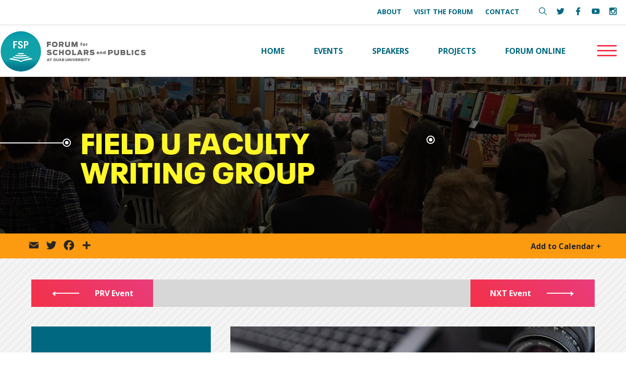

--- FILE ---
content_type: text/html; charset=UTF-8
request_url: https://fsp.duke.edu/events/field-u-faculty-writing-group-interest-meeting/
body_size: 18379
content:
<!DOCTYPE html>
<html lang="en-US">
<head>
	
	<!-- Global site tag (gtag.js) - Google Analytics -->
<script async src="https://www.googletagmanager.com/gtag/js?id=UA-165282072-1"></script>
<script>
  window.dataLayer = window.dataLayer || [];
  function gtag(){dataLayer.push(arguments);}
  gtag('js', new Date());

  gtag('config', 'UA-165282072-1');
</script>

<meta http-equiv="Content-Type" content="text/html; charset=UTF-8" />
<meta name='viewport' content='width=device-width, initial-scale=1.0, maximum-scale=5.0'/>
<meta property="og:site_name" content="Duke FSP"/>
<link rel="shortcut icon" href="#">
		
		<title>  FIELD U Faculty Writing Group | Duke Forum for Scholars and Publics</title>
  
<link href="https://fonts.googleapis.com/css?family=Open+Sans:400,700,800" rel="stylesheet">
<link type="text/css" rel="stylesheet" href="//fast.fonts.net/cssapi/6a5978af-6a18-4173-b78e-5fbb638860d8.css"/>
<link media="screen" rel="stylesheet" href="https://fsp.duke.edu/wp-content/themes/fsp/style.css" />
<link media="screen" rel="stylesheet" href="https://fsp.duke.edu/wp-content/themes/fsp/css/hamburgers.css" />
<meta name='robots' content='max-image-preview:large' />
<link rel='dns-prefetch' href='//static.addtoany.com' />
<link rel="alternate" title="oEmbed (JSON)" type="application/json+oembed" href="https://fsp.duke.edu/wp-json/oembed/1.0/embed?url=https%3A%2F%2Ffsp.duke.edu%2Fevents%2Ffield-u-faculty-writing-group-interest-meeting%2F" />
<link rel="alternate" title="oEmbed (XML)" type="text/xml+oembed" href="https://fsp.duke.edu/wp-json/oembed/1.0/embed?url=https%3A%2F%2Ffsp.duke.edu%2Fevents%2Ffield-u-faculty-writing-group-interest-meeting%2F&#038;format=xml" />
<style id='wp-img-auto-sizes-contain-inline-css' type='text/css'>
img:is([sizes=auto i],[sizes^="auto," i]){contain-intrinsic-size:3000px 1500px}
/*# sourceURL=wp-img-auto-sizes-contain-inline-css */
</style>
<link rel='stylesheet' id='mec-select2-style-css' href='https://fsp.duke.edu/wp-content/plugins/modern-events-calendar/assets/packages/select2/select2.min.css?ver=6.2.0' type='text/css' media='all' />
<link rel='stylesheet' id='mec-font-icons-css' href='https://fsp.duke.edu/wp-content/plugins/modern-events-calendar/assets/css/iconfonts.css?ver=6.9' type='text/css' media='all' />
<link rel='stylesheet' id='mec-frontend-style-css' href='https://fsp.duke.edu/wp-content/plugins/modern-events-calendar/assets/css/frontend.min.css?ver=6.2.0' type='text/css' media='all' />
<link rel='stylesheet' id='mec-tooltip-style-css' href='https://fsp.duke.edu/wp-content/plugins/modern-events-calendar/assets/packages/tooltip/tooltip.css?ver=6.9' type='text/css' media='all' />
<link rel='stylesheet' id='mec-tooltip-shadow-style-css' href='https://fsp.duke.edu/wp-content/plugins/modern-events-calendar/assets/packages/tooltip/tooltipster-sideTip-shadow.min.css?ver=6.9' type='text/css' media='all' />
<link rel='stylesheet' id='featherlight-css' href='https://fsp.duke.edu/wp-content/plugins/modern-events-calendar/assets/packages/featherlight/featherlight.css?ver=6.9' type='text/css' media='all' />
<link rel='stylesheet' id='mec-lity-style-css' href='https://fsp.duke.edu/wp-content/plugins/modern-events-calendar/assets/packages/lity/lity.min.css?ver=6.9' type='text/css' media='all' />
<link rel='stylesheet' id='mec-general-calendar-style-css' href='https://fsp.duke.edu/wp-content/plugins/modern-events-calendar/assets/css/mec-general-calendar.css?ver=6.9' type='text/css' media='all' />
<style id='wp-emoji-styles-inline-css' type='text/css'>

	img.wp-smiley, img.emoji {
		display: inline !important;
		border: none !important;
		box-shadow: none !important;
		height: 1em !important;
		width: 1em !important;
		margin: 0 0.07em !important;
		vertical-align: -0.1em !important;
		background: none !important;
		padding: 0 !important;
	}
/*# sourceURL=wp-emoji-styles-inline-css */
</style>
<style id='wp-block-library-inline-css' type='text/css'>
:root{--wp-block-synced-color:#7a00df;--wp-block-synced-color--rgb:122,0,223;--wp-bound-block-color:var(--wp-block-synced-color);--wp-editor-canvas-background:#ddd;--wp-admin-theme-color:#007cba;--wp-admin-theme-color--rgb:0,124,186;--wp-admin-theme-color-darker-10:#006ba1;--wp-admin-theme-color-darker-10--rgb:0,107,160.5;--wp-admin-theme-color-darker-20:#005a87;--wp-admin-theme-color-darker-20--rgb:0,90,135;--wp-admin-border-width-focus:2px}@media (min-resolution:192dpi){:root{--wp-admin-border-width-focus:1.5px}}.wp-element-button{cursor:pointer}:root .has-very-light-gray-background-color{background-color:#eee}:root .has-very-dark-gray-background-color{background-color:#313131}:root .has-very-light-gray-color{color:#eee}:root .has-very-dark-gray-color{color:#313131}:root .has-vivid-green-cyan-to-vivid-cyan-blue-gradient-background{background:linear-gradient(135deg,#00d084,#0693e3)}:root .has-purple-crush-gradient-background{background:linear-gradient(135deg,#34e2e4,#4721fb 50%,#ab1dfe)}:root .has-hazy-dawn-gradient-background{background:linear-gradient(135deg,#faaca8,#dad0ec)}:root .has-subdued-olive-gradient-background{background:linear-gradient(135deg,#fafae1,#67a671)}:root .has-atomic-cream-gradient-background{background:linear-gradient(135deg,#fdd79a,#004a59)}:root .has-nightshade-gradient-background{background:linear-gradient(135deg,#330968,#31cdcf)}:root .has-midnight-gradient-background{background:linear-gradient(135deg,#020381,#2874fc)}:root{--wp--preset--font-size--normal:16px;--wp--preset--font-size--huge:42px}.has-regular-font-size{font-size:1em}.has-larger-font-size{font-size:2.625em}.has-normal-font-size{font-size:var(--wp--preset--font-size--normal)}.has-huge-font-size{font-size:var(--wp--preset--font-size--huge)}.has-text-align-center{text-align:center}.has-text-align-left{text-align:left}.has-text-align-right{text-align:right}.has-fit-text{white-space:nowrap!important}#end-resizable-editor-section{display:none}.aligncenter{clear:both}.items-justified-left{justify-content:flex-start}.items-justified-center{justify-content:center}.items-justified-right{justify-content:flex-end}.items-justified-space-between{justify-content:space-between}.screen-reader-text{border:0;clip-path:inset(50%);height:1px;margin:-1px;overflow:hidden;padding:0;position:absolute;width:1px;word-wrap:normal!important}.screen-reader-text:focus{background-color:#ddd;clip-path:none;color:#444;display:block;font-size:1em;height:auto;left:5px;line-height:normal;padding:15px 23px 14px;text-decoration:none;top:5px;width:auto;z-index:100000}html :where(.has-border-color){border-style:solid}html :where([style*=border-top-color]){border-top-style:solid}html :where([style*=border-right-color]){border-right-style:solid}html :where([style*=border-bottom-color]){border-bottom-style:solid}html :where([style*=border-left-color]){border-left-style:solid}html :where([style*=border-width]){border-style:solid}html :where([style*=border-top-width]){border-top-style:solid}html :where([style*=border-right-width]){border-right-style:solid}html :where([style*=border-bottom-width]){border-bottom-style:solid}html :where([style*=border-left-width]){border-left-style:solid}html :where(img[class*=wp-image-]){height:auto;max-width:100%}:where(figure){margin:0 0 1em}html :where(.is-position-sticky){--wp-admin--admin-bar--position-offset:var(--wp-admin--admin-bar--height,0px)}@media screen and (max-width:600px){html :where(.is-position-sticky){--wp-admin--admin-bar--position-offset:0px}}

/*# sourceURL=wp-block-library-inline-css */
</style><style id='global-styles-inline-css' type='text/css'>
:root{--wp--preset--aspect-ratio--square: 1;--wp--preset--aspect-ratio--4-3: 4/3;--wp--preset--aspect-ratio--3-4: 3/4;--wp--preset--aspect-ratio--3-2: 3/2;--wp--preset--aspect-ratio--2-3: 2/3;--wp--preset--aspect-ratio--16-9: 16/9;--wp--preset--aspect-ratio--9-16: 9/16;--wp--preset--color--black: #000000;--wp--preset--color--cyan-bluish-gray: #abb8c3;--wp--preset--color--white: #ffffff;--wp--preset--color--pale-pink: #f78da7;--wp--preset--color--vivid-red: #cf2e2e;--wp--preset--color--luminous-vivid-orange: #ff6900;--wp--preset--color--luminous-vivid-amber: #fcb900;--wp--preset--color--light-green-cyan: #7bdcb5;--wp--preset--color--vivid-green-cyan: #00d084;--wp--preset--color--pale-cyan-blue: #8ed1fc;--wp--preset--color--vivid-cyan-blue: #0693e3;--wp--preset--color--vivid-purple: #9b51e0;--wp--preset--gradient--vivid-cyan-blue-to-vivid-purple: linear-gradient(135deg,rgb(6,147,227) 0%,rgb(155,81,224) 100%);--wp--preset--gradient--light-green-cyan-to-vivid-green-cyan: linear-gradient(135deg,rgb(122,220,180) 0%,rgb(0,208,130) 100%);--wp--preset--gradient--luminous-vivid-amber-to-luminous-vivid-orange: linear-gradient(135deg,rgb(252,185,0) 0%,rgb(255,105,0) 100%);--wp--preset--gradient--luminous-vivid-orange-to-vivid-red: linear-gradient(135deg,rgb(255,105,0) 0%,rgb(207,46,46) 100%);--wp--preset--gradient--very-light-gray-to-cyan-bluish-gray: linear-gradient(135deg,rgb(238,238,238) 0%,rgb(169,184,195) 100%);--wp--preset--gradient--cool-to-warm-spectrum: linear-gradient(135deg,rgb(74,234,220) 0%,rgb(151,120,209) 20%,rgb(207,42,186) 40%,rgb(238,44,130) 60%,rgb(251,105,98) 80%,rgb(254,248,76) 100%);--wp--preset--gradient--blush-light-purple: linear-gradient(135deg,rgb(255,206,236) 0%,rgb(152,150,240) 100%);--wp--preset--gradient--blush-bordeaux: linear-gradient(135deg,rgb(254,205,165) 0%,rgb(254,45,45) 50%,rgb(107,0,62) 100%);--wp--preset--gradient--luminous-dusk: linear-gradient(135deg,rgb(255,203,112) 0%,rgb(199,81,192) 50%,rgb(65,88,208) 100%);--wp--preset--gradient--pale-ocean: linear-gradient(135deg,rgb(255,245,203) 0%,rgb(182,227,212) 50%,rgb(51,167,181) 100%);--wp--preset--gradient--electric-grass: linear-gradient(135deg,rgb(202,248,128) 0%,rgb(113,206,126) 100%);--wp--preset--gradient--midnight: linear-gradient(135deg,rgb(2,3,129) 0%,rgb(40,116,252) 100%);--wp--preset--font-size--small: 13px;--wp--preset--font-size--medium: 20px;--wp--preset--font-size--large: 36px;--wp--preset--font-size--x-large: 42px;--wp--preset--spacing--20: 0.44rem;--wp--preset--spacing--30: 0.67rem;--wp--preset--spacing--40: 1rem;--wp--preset--spacing--50: 1.5rem;--wp--preset--spacing--60: 2.25rem;--wp--preset--spacing--70: 3.38rem;--wp--preset--spacing--80: 5.06rem;--wp--preset--shadow--natural: 6px 6px 9px rgba(0, 0, 0, 0.2);--wp--preset--shadow--deep: 12px 12px 50px rgba(0, 0, 0, 0.4);--wp--preset--shadow--sharp: 6px 6px 0px rgba(0, 0, 0, 0.2);--wp--preset--shadow--outlined: 6px 6px 0px -3px rgb(255, 255, 255), 6px 6px rgb(0, 0, 0);--wp--preset--shadow--crisp: 6px 6px 0px rgb(0, 0, 0);}:where(.is-layout-flex){gap: 0.5em;}:where(.is-layout-grid){gap: 0.5em;}body .is-layout-flex{display: flex;}.is-layout-flex{flex-wrap: wrap;align-items: center;}.is-layout-flex > :is(*, div){margin: 0;}body .is-layout-grid{display: grid;}.is-layout-grid > :is(*, div){margin: 0;}:where(.wp-block-columns.is-layout-flex){gap: 2em;}:where(.wp-block-columns.is-layout-grid){gap: 2em;}:where(.wp-block-post-template.is-layout-flex){gap: 1.25em;}:where(.wp-block-post-template.is-layout-grid){gap: 1.25em;}.has-black-color{color: var(--wp--preset--color--black) !important;}.has-cyan-bluish-gray-color{color: var(--wp--preset--color--cyan-bluish-gray) !important;}.has-white-color{color: var(--wp--preset--color--white) !important;}.has-pale-pink-color{color: var(--wp--preset--color--pale-pink) !important;}.has-vivid-red-color{color: var(--wp--preset--color--vivid-red) !important;}.has-luminous-vivid-orange-color{color: var(--wp--preset--color--luminous-vivid-orange) !important;}.has-luminous-vivid-amber-color{color: var(--wp--preset--color--luminous-vivid-amber) !important;}.has-light-green-cyan-color{color: var(--wp--preset--color--light-green-cyan) !important;}.has-vivid-green-cyan-color{color: var(--wp--preset--color--vivid-green-cyan) !important;}.has-pale-cyan-blue-color{color: var(--wp--preset--color--pale-cyan-blue) !important;}.has-vivid-cyan-blue-color{color: var(--wp--preset--color--vivid-cyan-blue) !important;}.has-vivid-purple-color{color: var(--wp--preset--color--vivid-purple) !important;}.has-black-background-color{background-color: var(--wp--preset--color--black) !important;}.has-cyan-bluish-gray-background-color{background-color: var(--wp--preset--color--cyan-bluish-gray) !important;}.has-white-background-color{background-color: var(--wp--preset--color--white) !important;}.has-pale-pink-background-color{background-color: var(--wp--preset--color--pale-pink) !important;}.has-vivid-red-background-color{background-color: var(--wp--preset--color--vivid-red) !important;}.has-luminous-vivid-orange-background-color{background-color: var(--wp--preset--color--luminous-vivid-orange) !important;}.has-luminous-vivid-amber-background-color{background-color: var(--wp--preset--color--luminous-vivid-amber) !important;}.has-light-green-cyan-background-color{background-color: var(--wp--preset--color--light-green-cyan) !important;}.has-vivid-green-cyan-background-color{background-color: var(--wp--preset--color--vivid-green-cyan) !important;}.has-pale-cyan-blue-background-color{background-color: var(--wp--preset--color--pale-cyan-blue) !important;}.has-vivid-cyan-blue-background-color{background-color: var(--wp--preset--color--vivid-cyan-blue) !important;}.has-vivid-purple-background-color{background-color: var(--wp--preset--color--vivid-purple) !important;}.has-black-border-color{border-color: var(--wp--preset--color--black) !important;}.has-cyan-bluish-gray-border-color{border-color: var(--wp--preset--color--cyan-bluish-gray) !important;}.has-white-border-color{border-color: var(--wp--preset--color--white) !important;}.has-pale-pink-border-color{border-color: var(--wp--preset--color--pale-pink) !important;}.has-vivid-red-border-color{border-color: var(--wp--preset--color--vivid-red) !important;}.has-luminous-vivid-orange-border-color{border-color: var(--wp--preset--color--luminous-vivid-orange) !important;}.has-luminous-vivid-amber-border-color{border-color: var(--wp--preset--color--luminous-vivid-amber) !important;}.has-light-green-cyan-border-color{border-color: var(--wp--preset--color--light-green-cyan) !important;}.has-vivid-green-cyan-border-color{border-color: var(--wp--preset--color--vivid-green-cyan) !important;}.has-pale-cyan-blue-border-color{border-color: var(--wp--preset--color--pale-cyan-blue) !important;}.has-vivid-cyan-blue-border-color{border-color: var(--wp--preset--color--vivid-cyan-blue) !important;}.has-vivid-purple-border-color{border-color: var(--wp--preset--color--vivid-purple) !important;}.has-vivid-cyan-blue-to-vivid-purple-gradient-background{background: var(--wp--preset--gradient--vivid-cyan-blue-to-vivid-purple) !important;}.has-light-green-cyan-to-vivid-green-cyan-gradient-background{background: var(--wp--preset--gradient--light-green-cyan-to-vivid-green-cyan) !important;}.has-luminous-vivid-amber-to-luminous-vivid-orange-gradient-background{background: var(--wp--preset--gradient--luminous-vivid-amber-to-luminous-vivid-orange) !important;}.has-luminous-vivid-orange-to-vivid-red-gradient-background{background: var(--wp--preset--gradient--luminous-vivid-orange-to-vivid-red) !important;}.has-very-light-gray-to-cyan-bluish-gray-gradient-background{background: var(--wp--preset--gradient--very-light-gray-to-cyan-bluish-gray) !important;}.has-cool-to-warm-spectrum-gradient-background{background: var(--wp--preset--gradient--cool-to-warm-spectrum) !important;}.has-blush-light-purple-gradient-background{background: var(--wp--preset--gradient--blush-light-purple) !important;}.has-blush-bordeaux-gradient-background{background: var(--wp--preset--gradient--blush-bordeaux) !important;}.has-luminous-dusk-gradient-background{background: var(--wp--preset--gradient--luminous-dusk) !important;}.has-pale-ocean-gradient-background{background: var(--wp--preset--gradient--pale-ocean) !important;}.has-electric-grass-gradient-background{background: var(--wp--preset--gradient--electric-grass) !important;}.has-midnight-gradient-background{background: var(--wp--preset--gradient--midnight) !important;}.has-small-font-size{font-size: var(--wp--preset--font-size--small) !important;}.has-medium-font-size{font-size: var(--wp--preset--font-size--medium) !important;}.has-large-font-size{font-size: var(--wp--preset--font-size--large) !important;}.has-x-large-font-size{font-size: var(--wp--preset--font-size--x-large) !important;}
/*# sourceURL=global-styles-inline-css */
</style>

<style id='classic-theme-styles-inline-css' type='text/css'>
/*! This file is auto-generated */
.wp-block-button__link{color:#fff;background-color:#32373c;border-radius:9999px;box-shadow:none;text-decoration:none;padding:calc(.667em + 2px) calc(1.333em + 2px);font-size:1.125em}.wp-block-file__button{background:#32373c;color:#fff;text-decoration:none}
/*# sourceURL=/wp-includes/css/classic-themes.min.css */
</style>
<link rel='stylesheet' id='responsive-lightbox-nivo_lightbox-css-css' href='https://fsp.duke.edu/wp-content/plugins/responsive-lightbox-lite/assets/nivo-lightbox/nivo-lightbox.css?ver=6.9' type='text/css' media='all' />
<link rel='stylesheet' id='responsive-lightbox-nivo_lightbox-css-d-css' href='https://fsp.duke.edu/wp-content/plugins/responsive-lightbox-lite/assets/nivo-lightbox/themes/default/default.css?ver=6.9' type='text/css' media='all' />
<link rel='stylesheet' id='wpdreams-asl-basic-css' href='https://fsp.duke.edu/wp-content/plugins/ajax-search-lite/css/style.basic.css?ver=4.13.4' type='text/css' media='all' />
<style id='wpdreams-asl-basic-inline-css' type='text/css'>

					div[id*='ajaxsearchlitesettings'].searchsettings .asl_option_inner label {
						font-size: 0px !important;
						color: rgba(0, 0, 0, 0);
					}
					div[id*='ajaxsearchlitesettings'].searchsettings .asl_option_inner label:after {
						font-size: 11px !important;
						position: absolute;
						top: 0;
						left: 0;
						z-index: 1;
					}
					.asl_w_container {
						width: 100%;
						margin: 0px 0px 0px 0px;
						min-width: 200px;
					}
					div[id*='ajaxsearchlite'].asl_m {
						width: 100%;
					}
					div[id*='ajaxsearchliteres'].wpdreams_asl_results div.resdrg span.highlighted {
						font-weight: bold;
						color: #d9312b;
						background-color: #eee;
					}
					div[id*='ajaxsearchliteres'].wpdreams_asl_results .results img.asl_image {
						width: 70px;
						height: 70px;
						object-fit: cover;
					}
					div[id*='ajaxsearchlite'].asl_r .results {
						max-height: none;
					}
					div[id*='ajaxsearchlite'].asl_r {
						position: absolute;
					}
				
						div.asl_r.asl_w.vertical .results .item::after {
							display: block;
							position: absolute;
							bottom: 0;
							content: '';
							height: 1px;
							width: 100%;
							background: #D8D8D8;
						}
						div.asl_r.asl_w.vertical .results .item.asl_last_item::after {
							display: none;
						}
					
/*# sourceURL=wpdreams-asl-basic-inline-css */
</style>
<link rel='stylesheet' id='wpdreams-asl-instance-css' href='https://fsp.duke.edu/wp-content/plugins/ajax-search-lite/css/style-simple-red.css?ver=4.13.4' type='text/css' media='all' />
<link rel='stylesheet' id='addtoany-css' href='https://fsp.duke.edu/wp-content/plugins/add-to-any/addtoany.min.css?ver=1.16' type='text/css' media='all' />
<link rel='stylesheet' id='animate-css' href='https://fsp.duke.edu/wp-content/plugins/bbpowerpack/assets/css/animate.min.css?ver=3.5.1' type='text/css' media='all' />
<script type="text/javascript" src="https://fsp.duke.edu/wp-includes/js/jquery/jquery.min.js?ver=3.7.1" id="jquery-core-js"></script>
<script type="text/javascript" src="https://fsp.duke.edu/wp-includes/js/jquery/jquery-migrate.min.js?ver=3.4.1" id="jquery-migrate-js"></script>
<script type="text/javascript" src="https://fsp.duke.edu/wp-content/plugins/modern-events-calendar/assets/js/mec-general-calendar.js?ver=6.2.0" id="mec-general-calendar-script-js"></script>
<script type="text/javascript" id="mec-frontend-script-js-extra">
/* <![CDATA[ */
var mecdata = {"day":"day","days":"days","hour":"hour","hours":"hours","minute":"minute","minutes":"minutes","second":"second","seconds":"seconds","elementor_edit_mode":"no","recapcha_key":"","ajax_url":"https://fsp.duke.edu/wp-admin/admin-ajax.php","fes_nonce":"aadc93efce","current_year":"2026","current_month":"01","datepicker_format":"yy-mm-dd&Y-m-d"};
//# sourceURL=mec-frontend-script-js-extra
/* ]]> */
</script>
<script type="text/javascript" src="https://fsp.duke.edu/wp-content/themes/fsp/webnus/modern-events-calendar/assets/js/frontend.js?ver=6.2.0" id="mec-frontend-script-js"></script>
<script type="text/javascript" src="https://fsp.duke.edu/wp-content/plugins/modern-events-calendar/assets/js/events.js?ver=6.2.0" id="mec-events-script-js"></script>
<script type="text/javascript" id="addtoany-core-js-before">
/* <![CDATA[ */
window.a2a_config=window.a2a_config||{};a2a_config.callbacks=[];a2a_config.overlays=[];a2a_config.templates={};
a2a_config.icon_color="transparent";

//# sourceURL=addtoany-core-js-before
/* ]]> */
</script>
<script type="text/javascript" defer src="https://static.addtoany.com/menu/page.js" id="addtoany-core-js"></script>
<script type="text/javascript" defer src="https://fsp.duke.edu/wp-content/plugins/add-to-any/addtoany.min.js?ver=1.1" id="addtoany-jquery-js"></script>
<script type="text/javascript" src="https://fsp.duke.edu/wp-content/plugins/wp-image-zoooom/assets/js/jquery.image_zoom.min.js?ver=1.60" id="image_zoooom-js" defer="defer" data-wp-strategy="defer" fetchpriority="low"></script>
<script type="text/javascript" id="image_zoooom-init-js-extra">
/* <![CDATA[ */
var IZ = {"options":[],"with_woocommerce":"0","exchange_thumbnails":"1","enable_mobile":"0","woo_categories":"0","woo_slider":"0","enable_surecart":"0"};
//# sourceURL=image_zoooom-init-js-extra
/* ]]> */
</script>
<script type="text/javascript" src="https://fsp.duke.edu/wp-content/plugins/wp-image-zoooom/assets/js/image_zoom-init.js?ver=1.60" id="image_zoooom-init-js" defer="defer" data-wp-strategy="defer" fetchpriority="low"></script>
<link rel="https://api.w.org/" href="https://fsp.duke.edu/wp-json/" /><link rel="alternate" title="JSON" type="application/json" href="https://fsp.duke.edu/wp-json/wp/v2/mec-events/1678" /><link rel="EditURI" type="application/rsd+xml" title="RSD" href="https://fsp.duke.edu/xmlrpc.php?rsd" />
<meta name="generator" content="WordPress 6.9" />
<link rel="canonical" href="https://fsp.duke.edu/events/field-u-faculty-writing-group-interest-meeting/" />
<link rel='shortlink' href='https://fsp.duke.edu/?p=1678' />
		<style>
		form[class*="fl-builder-pp-"] .fl-lightbox-header h1:before {
			content: "PowerPack ";
			position: relative;
			display: inline-block;
			margin-right: 5px;
		}
		</style>
						<link rel="preconnect" href="https://fonts.gstatic.com" crossorigin />
				<link rel="preload" as="style" href="//fonts.googleapis.com/css?family=Open+Sans&display=swap" />
								<link rel="stylesheet" href="//fonts.googleapis.com/css?family=Open+Sans&display=swap" media="all" />
				<style type="text/css">img.zoooom,.zoooom img{padding:0!important;}body.fl-builder-edit .zoooom::before { content: "\f179     Zoom applied to the image. Check on the frontend"; position: absolute; margin-top: 12px; text-align: right; background-color: white; line-height: 1.4em; left: 5%; padding: 0 10px 6px; font-family: dashicons; font-size: 0.9em; font-style: italic; z-index: 20; }</style><script type="text/javascript"></script><link rel="icon" href="https://fsp.duke.edu/wp-content/uploads/2019/04/cropped-fsp-icon-32x32.png" sizes="32x32" />
<link rel="icon" href="https://fsp.duke.edu/wp-content/uploads/2019/04/cropped-fsp-icon-192x192.png" sizes="192x192" />
<link rel="apple-touch-icon" href="https://fsp.duke.edu/wp-content/uploads/2019/04/cropped-fsp-icon-180x180.png" />
<meta name="msapplication-TileImage" content="https://fsp.duke.edu/wp-content/uploads/2019/04/cropped-fsp-icon-270x270.png" />
		<style type="text/css" id="wp-custom-css">
			#twitter-feed{
	display:none !important;
}
.home #upcoming-events .mec-skin-slider-events-container{
	background:transparent !important;
}		</style>
		<style type="text/css">.home #upcoming-events #upevents {
    max-width: 88vw;
    margin: 0 auto;
    width: 100%;
}
.home #upcoming-events .mec-skin-slider-events-container {
    padding: 40px 25px;
    text-align: center;
    border-top: 1px solid #efefef;
    background: #fff;
    color: #171c24;
    font-family: 'Neue Plak W01 Black';
    text-transform: uppercase;
    letter-spacing: 1px;
    font-size: 22px;
    line-height: 30px;
    font-weight: 700;
}</style></head>
    
        <section id="main-content" class="mec-container">
            
                

<body class="wp-singular mec-events-template-default single single-mec-events postid-1678 wp-theme-fsp single-speak event-single fl-builder-2-10-0-6 fl-no-js" id="generic">

    <header>

<div id="top-nav">
<div class="head-wrapper flex">
	<nav id="top-nav-items">

		
						<div class="textwidget"><ul>
<li><a href="https://fsp.duke.edu/about/">About</a></li>
<li><a href="https://fsp.duke.edu/visit-fsp/">Visit the Forum</a></li>
<li><a href="https://fsp.duke.edu/contact/">Contact</a></li>
</ul>
</div>					
	</nav>
	
	<div id="top-social">
		
		<a id="search" class="icon search" title="Search Site" href="#" target="_blank" aria-expanded="false" aria-haspopup="true">
		<svg version="1.1" xmlns="http://www.w3.org/2000/svg" xmlns:xlink="http://www.w3.org/1999/xlink" x="0px" y="0px"
	 viewBox="0 0 511.999 511.999" style="enable-background:new 0 0 511.999 511.999;" xml:space="preserve">
		<g>
		<path d="M508.874,478.708L360.142,329.976c28.21-34.827,45.191-79.103,45.191-127.309c0-111.75-90.917-202.667-202.667-202.667
			S0,90.917,0,202.667s90.917,202.667,202.667,202.667c48.206,0,92.482-16.982,127.309-45.191l148.732,148.732
			c4.167,4.165,10.919,4.165,15.086,0l15.081-15.082C513.04,489.627,513.04,482.873,508.874,478.708z M202.667,362.667
			c-88.229,0-160-71.771-160-160s71.771-160,160-160s160,71.771,160,160S290.896,362.667,202.667,362.667z"/>
	</g>

		</svg>
			<span class="sr">Search Menu</span>
		</a>
		
		
		
		
		
		<a class="twitter icon" title="Twitter Link" href="https://twitter.com/DukeFSP" target="_blank">
		<svg version="1.1" xmlns="http://www.w3.org/2000/svg" xmlns:xlink="http://www.w3.org/1999/xlink" x="0px" y="0px"
	 viewBox="0 0 612 612" style="enable-background:new 0 0 612 612;" xml:space="preserve">
	<g>
		<path d="M612,116.258c-22.525,9.981-46.694,16.75-72.088,19.772c25.929-15.527,45.777-40.155,55.184-69.411
			c-24.322,14.379-51.169,24.82-79.775,30.48c-22.907-24.437-55.49-39.658-91.63-39.658c-69.334,0-125.551,56.217-125.551,125.513
			c0,9.828,1.109,19.427,3.251,28.606C197.065,206.32,104.556,156.337,42.641,80.386c-10.823,18.51-16.98,40.078-16.98,63.101
			c0,43.559,22.181,81.993,55.835,104.479c-20.575-0.688-39.926-6.348-56.867-15.756v1.568c0,60.806,43.291,111.554,100.693,123.104
			c-10.517,2.83-21.607,4.398-33.08,4.398c-8.107,0-15.947-0.803-23.634-2.333c15.985,49.907,62.336,86.199,117.253,87.194
			c-42.947,33.654-97.099,53.655-155.916,53.655c-10.134,0-20.116-0.612-29.944-1.721c55.567,35.681,121.536,56.485,192.438,56.485
			c230.948,0,357.188-191.291,357.188-357.188l-0.421-16.253C573.872,163.526,595.211,141.422,612,116.258z"/>
	</g>

</svg>
			<span class="sr">FSP Twitter Link</span>
		</a>
			
			
			<a class="icon facebook" title="Facebook Link" href="https://www.facebook.com/scholarsandpublics" target="_blank">
		<svg version="1.1" xmlns="http://www.w3.org/2000/svg" xmlns:xlink="http://www.w3.org/1999/xlink" x="0px" y="0px"
	  viewBox="0 0 96.124 96.123" style="enable-background:new 0 0 96.124 96.123;"
	 xml:space="preserve">
<g>
	<path d="M72.089,0.02L59.624,0C45.62,0,36.57,9.285,36.57,23.656v10.907H24.037c-1.083,0-1.96,0.878-1.96,1.961v15.803
		c0,1.083,0.878,1.96,1.96,1.96h12.533v39.876c0,1.083,0.877,1.96,1.96,1.96h16.352c1.083,0,1.96-0.878,1.96-1.96V54.287h14.654
		c1.083,0,1.96-0.877,1.96-1.96l0.006-15.803c0-0.52-0.207-1.018-0.574-1.386c-0.367-0.368-0.867-0.575-1.387-0.575H56.842v-9.246
		c0-4.444,1.059-6.7,6.848-6.7l8.397-0.003c1.082,0,1.959-0.878,1.959-1.96V1.98C74.046,0.899,73.17,0.022,72.089,0.02z"/>
</g>
</svg>
				<span class="sr">FSP Facebook Link</span>
		</a>
			
			
			<a class="icon youtube" title="Youtube Link" href="https://www.youtube.com/user/scholarsandpublics" target="_blank">
		<svg version="1.1" xmlns="http://www.w3.org/2000/svg" xmlns:xlink="http://www.w3.org/1999/xlink" x="0px" y="0px"
	 viewBox="0 0 512 512" style="enable-background:new 0 0 512 512;" xml:space="preserve">
	<g>
		<path d="M490.24,113.92c-13.888-24.704-28.96-29.248-59.648-30.976C399.936,80.864,322.848,80,256.064,80
			c-66.912,0-144.032,0.864-174.656,2.912c-30.624,1.76-45.728,6.272-59.744,31.008C7.36,138.592,0,181.088,0,255.904
			C0,255.968,0,256,0,256c0,0.064,0,0.096,0,0.096v0.064c0,74.496,7.36,117.312,21.664,141.728
			c14.016,24.704,29.088,29.184,59.712,31.264C112.032,430.944,189.152,432,256.064,432c66.784,0,143.872-1.056,174.56-2.816
			c30.688-2.08,45.76-6.56,59.648-31.264C504.704,373.504,512,330.688,512,256.192c0,0,0-0.096,0-0.16c0,0,0-0.064,0-0.096
			C512,181.088,504.704,138.592,490.24,113.92z M192,352V160l160,96L192,352z"/>
	</g>

</svg>
				<span class="sr">FSP Youtube Link</span>
		</a>
		
		
		<a class="icon instagram" title="Instagram Link" href="https://www.instagram.com/dukefsp/" target="_blank">
		<svg version="1.1" xmlns="http://www.w3.org/2000/svg" xmlns:xlink="http://www.w3.org/1999/xlink" x="0px" y="0px"
	 viewBox="0 0 97.395 97.395" style="enable-background:new 0 0 97.395 97.395;"
	 xml:space="preserve">
<g>
	<path d="M12.501,0h72.393c6.875,0,12.5,5.09,12.5,12.5v72.395c0,7.41-5.625,12.5-12.5,12.5H12.501C5.624,97.395,0,92.305,0,84.895
		V12.5C0,5.09,5.624,0,12.501,0L12.501,0z M70.948,10.821c-2.412,0-4.383,1.972-4.383,4.385v10.495c0,2.412,1.971,4.385,4.383,4.385
		h11.008c2.412,0,4.385-1.973,4.385-4.385V15.206c0-2.413-1.973-4.385-4.385-4.385H70.948L70.948,10.821z M86.387,41.188h-8.572
		c0.811,2.648,1.25,5.453,1.25,8.355c0,16.2-13.556,29.332-30.275,29.332c-16.718,0-30.272-13.132-30.272-29.332
		c0-2.904,0.438-5.708,1.25-8.355h-8.945v41.141c0,2.129,1.742,3.872,3.872,3.872h67.822c2.13,0,3.872-1.742,3.872-3.872V41.188
		H86.387z M48.789,29.533c-10.802,0-19.56,8.485-19.56,18.953c0,10.468,8.758,18.953,19.56,18.953
		c10.803,0,19.562-8.485,19.562-18.953C68.351,38.018,59.593,29.533,48.789,29.533z"/>
</g>

</svg>
				<span class="sr">FSP Instagram Link</span>
		</a>
			
			
	
	</div>
</div>	
</div>
	
<div id="bottom-nav">
<div class="head-wrapper flex align-c">
	
	<div id="logo"><a title="Homepage Link" href="https://fsp.duke.edu/"><img id="logo-start" alt="Duke FSP Logo" src="https://fsp.duke.edu/wp-content/themes/fsp/svg/test.svg"/><img id="scroll-logo" alt="Duke FSP Logo" src="https://fsp.duke.edu/wp-content/themes/fsp/svg/logoscroll.svg"/></a></div>
	
	<nav id="main-nav" class="flex align-c">

		
						<div class="textwidget"><ul>
<li><a href="https://fsp.duke.edu/home/">Home</a></li>
<li><a href="https://fsp.duke.edu/events/">Events</a></li>
<li><a href="https://fsp.duke.edu/speakers">Speakers</a></li>
<li><a href="https://fsp.duke.edu/projects/">Projects</a></li>
<li><a href="https://fsp.duke.edu/forum/">Forum Online</a></li>
</ul>
</div>						
	</nav>
	
	<a id="search2" class="icon search mobile-search" title="Search Site" href="#" target="_blank" aria-expanded="false" aria-haspopup="true">
		<svg version="1.1" xmlns="http://www.w3.org/2000/svg" xmlns:xlink="http://www.w3.org/1999/xlink" x="0px" y="0px"
	 viewBox="0 0 511.999 511.999" style="enable-background:new 0 0 511.999 511.999;" xml:space="preserve">
		<g>
		<path d="M508.874,478.708L360.142,329.976c28.21-34.827,45.191-79.103,45.191-127.309c0-111.75-90.917-202.667-202.667-202.667
			S0,90.917,0,202.667s90.917,202.667,202.667,202.667c48.206,0,92.482-16.982,127.309-45.191l148.732,148.732
			c4.167,4.165,10.919,4.165,15.086,0l15.081-15.082C513.04,489.627,513.04,482.873,508.874,478.708z M202.667,362.667
			c-88.229,0-160-71.771-160-160s71.771-160,160-160s160,71.771,160,160S290.896,362.667,202.667,362.667z"/>
	</g>

		</svg>
		<span class="sr">Search Menu</span>
		</a>
	<button id="overlay-btn" class="hamburger hamburger--slider overlay-menu" type="button" aria-haspopup="true" aria-expanded="false" tabindex="0">
  			<span class="hamburger-box">
    		<span class="hamburger-inner"></span>
  			</span>
	
			
		<span class="sr">Overlay Menu</span>
		</button>
	
</div>
</div>

	
	<div id="overlay-menu" class="flex">
		
		<div class="container flex">
		<div id="overlay-wrap" class="flex">
		<div class="nav-column nav-column1">
		<div class="deco-container flex align-c">
		<div class="h-line"><span></span></div>
		<div class="circle-box flex align-c">
		<span></span>
		</div>
		</div>
		</div>
		
		<div class="nav-column nav-column2">
		<h2>Menu <span class='outer-circle align-c just-c'><span></span></span></h2>
			
		<div id="social-box">
			<h5>check us out<br>on social media</h5>
			<div id="box-icons" class="flex">
			
					
		
		
		<a class="twitter icon" title="Twitter Link" href="https://twitter.com/DukeFSP" target="_blank">
		<svg version="1.1" xmlns="http://www.w3.org/2000/svg" xmlns:xlink="http://www.w3.org/1999/xlink" x="0px" y="0px"
	 viewBox="0 0 612 612" style="enable-background:new 0 0 612 612;" xml:space="preserve">

	<g>
		<path d="M612,116.258c-22.525,9.981-46.694,16.75-72.088,19.772c25.929-15.527,45.777-40.155,55.184-69.411
			c-24.322,14.379-51.169,24.82-79.775,30.48c-22.907-24.437-55.49-39.658-91.63-39.658c-69.334,0-125.551,56.217-125.551,125.513
			c0,9.828,1.109,19.427,3.251,28.606C197.065,206.32,104.556,156.337,42.641,80.386c-10.823,18.51-16.98,40.078-16.98,63.101
			c0,43.559,22.181,81.993,55.835,104.479c-20.575-0.688-39.926-6.348-56.867-15.756v1.568c0,60.806,43.291,111.554,100.693,123.104
			c-10.517,2.83-21.607,4.398-33.08,4.398c-8.107,0-15.947-0.803-23.634-2.333c15.985,49.907,62.336,86.199,117.253,87.194
			c-42.947,33.654-97.099,53.655-155.916,53.655c-10.134,0-20.116-0.612-29.944-1.721c55.567,35.681,121.536,56.485,192.438,56.485
			c230.948,0,357.188-191.291,357.188-357.188l-0.421-16.253C573.872,163.526,595.211,141.422,612,116.258z"/>
	</g>

</svg>
			<span class="sr">FSP Twitter Link</span>
		</a>
			
			
			<a class="icon facebook" title="Facebook Link" href="https://www.facebook.com/scholarsandpublics" target="_blank">
		<svg version="1.1" xmlns="http://www.w3.org/2000/svg" xmlns:xlink="http://www.w3.org/1999/xlink" x="0px" y="0px"
	  viewBox="0 0 96.124 96.123" style="enable-background:new 0 0 96.124 96.123;"
	 xml:space="preserve">
<g>
	<path d="M72.089,0.02L59.624,0C45.62,0,36.57,9.285,36.57,23.656v10.907H24.037c-1.083,0-1.96,0.878-1.96,1.961v15.803
		c0,1.083,0.878,1.96,1.96,1.96h12.533v39.876c0,1.083,0.877,1.96,1.96,1.96h16.352c1.083,0,1.96-0.878,1.96-1.96V54.287h14.654
		c1.083,0,1.96-0.877,1.96-1.96l0.006-15.803c0-0.52-0.207-1.018-0.574-1.386c-0.367-0.368-0.867-0.575-1.387-0.575H56.842v-9.246
		c0-4.444,1.059-6.7,6.848-6.7l8.397-0.003c1.082,0,1.959-0.878,1.959-1.96V1.98C74.046,0.899,73.17,0.022,72.089,0.02z"/>
</g>
</svg>
				<span class="sr">FSP Facebook Link</span>
		</a>
			
			
			<a class="icon youtube" title="Youtube Link" href="https://www.youtube.com/user/scholarsandpublics" target="_blank">
		<svg version="1.1" xmlns="http://www.w3.org/2000/svg" xmlns:xlink="http://www.w3.org/1999/xlink" x="0px" y="0px"
	 viewBox="0 0 512 512" style="enable-background:new 0 0 512 512;" xml:space="preserve">
	<g>
		<path d="M490.24,113.92c-13.888-24.704-28.96-29.248-59.648-30.976C399.936,80.864,322.848,80,256.064,80
			c-66.912,0-144.032,0.864-174.656,2.912c-30.624,1.76-45.728,6.272-59.744,31.008C7.36,138.592,0,181.088,0,255.904
			C0,255.968,0,256,0,256c0,0.064,0,0.096,0,0.096v0.064c0,74.496,7.36,117.312,21.664,141.728
			c14.016,24.704,29.088,29.184,59.712,31.264C112.032,430.944,189.152,432,256.064,432c66.784,0,143.872-1.056,174.56-2.816
			c30.688-2.08,45.76-6.56,59.648-31.264C504.704,373.504,512,330.688,512,256.192c0,0,0-0.096,0-0.16c0,0,0-0.064,0-0.096
			C512,181.088,504.704,138.592,490.24,113.92z M192,352V160l160,96L192,352z"/>
	</g>

</svg>
				<span class="sr">FSP Youtube Link</span>
		</a>
				
				
				
				<a class="icon instagram" title="Instagram Link" href="https://www.instagram.com/dukefsp/" target="_blank">
		<svg version="1.1" xmlns="http://www.w3.org/2000/svg" xmlns:xlink="http://www.w3.org/1999/xlink" x="0px" y="0px"
	 viewBox="0 0 97.395 97.395" style="enable-background:new 0 0 97.395 97.395;"
	 xml:space="preserve">
<g>
	<path d="M12.501,0h72.393c6.875,0,12.5,5.09,12.5,12.5v72.395c0,7.41-5.625,12.5-12.5,12.5H12.501C5.624,97.395,0,92.305,0,84.895
		V12.5C0,5.09,5.624,0,12.501,0L12.501,0z M70.948,10.821c-2.412,0-4.383,1.972-4.383,4.385v10.495c0,2.412,1.971,4.385,4.383,4.385
		h11.008c2.412,0,4.385-1.973,4.385-4.385V15.206c0-2.413-1.973-4.385-4.385-4.385H70.948L70.948,10.821z M86.387,41.188h-8.572
		c0.811,2.648,1.25,5.453,1.25,8.355c0,16.2-13.556,29.332-30.275,29.332c-16.718,0-30.272-13.132-30.272-29.332
		c0-2.904,0.438-5.708,1.25-8.355h-8.945v41.141c0,2.129,1.742,3.872,3.872,3.872h67.822c2.13,0,3.872-1.742,3.872-3.872V41.188
		H86.387z M48.789,29.533c-10.802,0-19.56,8.485-19.56,18.953c0,10.468,8.758,18.953,19.56,18.953
		c10.803,0,19.562-8.485,19.562-18.953C68.351,38.018,59.593,29.533,48.789,29.533z"/>
</g>

</svg>
				<span class="sr">FSP Instagram Link</span>
		</a>
			
			
			</div>
		</div>
		</div>
		</div>
		
		<nav id="overlay-nav">
		
			<div class="menu-overlay-menu-container"><ul id="menu-overlay-menu" class="menu"><li id="menu-item-107" class="menu-item menu-item-type-post_type menu-item-object-page menu-item-home menu-item-107"><a href="https://fsp.duke.edu/">Home</a></li>
<li id="menu-item-106" class="menu-item menu-item-type-post_type menu-item-object-page menu-item-106"><a href="https://fsp.duke.edu/events/">Events</a></li>
<li id="menu-item-401" class="menu-item menu-item-type-post_type menu-item-object-page menu-item-401"><a href="https://fsp.duke.edu/speakers/">Speakers</a></li>
<li id="menu-item-105" class="menu-item menu-item-type-post_type menu-item-object-page menu-item-105"><a href="https://fsp.duke.edu/projects/">Projects</a></li>
<li id="menu-item-3128" class="menu-item menu-item-type-post_type menu-item-object-page menu-item-3128"><a href="https://fsp.duke.edu/forum/">Forum Online</a></li>
<li id="menu-item-108" class="menu-item menu-item-type-post_type menu-item-object-page menu-item-has-children menu-item-108"><a href="https://fsp.duke.edu/about/">About</a>
<ul class="sub-menu">
	<li id="menu-item-2599" class="menu-item menu-item-type-post_type menu-item-object-page menu-item-2599"><a href="https://fsp.duke.edu/about/who-we-are/">Who We Are</a></li>
	<li id="menu-item-110" class="menu-item menu-item-type-post_type menu-item-object-page menu-item-110"><a href="https://fsp.duke.edu/about/our-model/">Our Model</a></li>
	<li id="menu-item-111" class="menu-item menu-item-type-post_type menu-item-object-page menu-item-111"><a href="https://fsp.duke.edu/about/get-involved/">Get Involved * Write for the Public</a></li>
</ul>
</li>
<li id="menu-item-113" class="menu-item menu-item-type-post_type menu-item-object-page menu-item-113"><a href="https://fsp.duke.edu/?page_id=96">Visit the Forum</a></li>
<li id="menu-item-112" class="menu-item menu-item-type-post_type menu-item-object-page menu-item-112"><a href="https://fsp.duke.edu/contact/">Contact</a></li>
</ul></div>		</nav>
	
	</div>
	<div class="overlay-bg"></div>
	<div class="overlay-img" style="background:url(https://fsp.duke.edu/wp-content/uploads/2019/12/H-Food-Media-MeToo-scaled.jpg) center/cover no-repeat;"></div>
	</div>
		
		
		
		<div id="search-overlay">
<div id="close-search" role="button" tabindex="0">
		<svg version="1.1" id="Capa_1" xmlns="http://www.w3.org/2000/svg" xmlns:xlink="http://www.w3.org/1999/xlink" x="0px" y="0px"
	 viewBox="0 0 47.971 47.971" style="enable-background:new 0 0 47.971 47.971;" xml:space="preserve">
<g>
	<path d="M28.228,23.986L47.092,5.122c1.172-1.171,1.172-3.071,0-4.242c-1.172-1.172-3.07-1.172-4.242,0L23.986,19.744L5.121,0.88
		c-1.172-1.172-3.07-1.172-4.242,0c-1.172,1.171-1.172,3.071,0,4.242l18.865,18.864L0.879,42.85c-1.172,1.171-1.172,3.071,0,4.242
		C1.465,47.677,2.233,47.97,3,47.97s1.535-0.293,2.121-0.879l18.865-18.864L42.85,47.091c0.586,0.586,1.354,0.879,2.121,0.879
		s1.535-0.293,2.121-0.879c1.172-1.171,1.172-3.071,0-4.242L28.228,23.986z"/>
</g>
</svg>
			</div>
	<div id="search-container">
		<h4>Search</h4>
	[wd_asp id=1]	
	</div>


</div>

</header>    

    <main id="generic-page" class="content">
        <div id="hero" class="flex" style="background: #000 url(https://fsp.duke.edu/wp-content/uploads/2019/12/H-David-Blight-scaled.jpg) center/cover no-repeat;"
            class="flex">

            <div class="deco-container flex align-start">
                <div class="h-line"><span></span></div>
                <div class="circle-box flex align-c">
                    <span></span>
                </div>
            </div>

            <div class="wrapper hero-wrapper">

                <h1>
                    FIELD U Faculty Writing Group                </h1>
                

            </div>

            <div class="overlay hero-overlay"></div>
                    </div>

        <div id="share-bar" class="orange">
            <div id="share-wrap" class="flex align-c space-btwn">
                <div class="addtoany_shortcode"><div class="a2a_kit a2a_kit_size_28 addtoany_list" data-a2a-url="https://fsp.duke.edu/events/field-u-faculty-writing-group-interest-meeting/" data-a2a-title="FIELD U Faculty Writing Group"><a class="a2a_button_email" href="https://www.addtoany.com/add_to/email?linkurl=https%3A%2F%2Ffsp.duke.edu%2Fevents%2Ffield-u-faculty-writing-group-interest-meeting%2F&amp;linkname=FIELD%20U%20Faculty%20Writing%20Group" title="Email" rel="nofollow noopener" target="_blank"></a><a class="a2a_button_twitter" href="https://www.addtoany.com/add_to/twitter?linkurl=https%3A%2F%2Ffsp.duke.edu%2Fevents%2Ffield-u-faculty-writing-group-interest-meeting%2F&amp;linkname=FIELD%20U%20Faculty%20Writing%20Group" title="Twitter" rel="nofollow noopener" target="_blank"></a><a class="a2a_button_facebook" href="https://www.addtoany.com/add_to/facebook?linkurl=https%3A%2F%2Ffsp.duke.edu%2Fevents%2Ffield-u-faculty-writing-group-interest-meeting%2F&amp;linkname=FIELD%20U%20Faculty%20Writing%20Group" title="Facebook" rel="nofollow noopener" target="_blank"></a><a class="a2a_dd addtoany_share_save addtoany_share" href="https://www.addtoany.com/share"></a></div></div>                <div id="export-btn">
                    
<div class="mec-event-export-module mec-frontbox">

     <div class="mec-event-exporting">

        <div class="mec-export-details">

         

                <a class="mec-events-gcal mec-events-button mec-color mec-bg-color-hover mec-border-color" href="https://www.google.com/calendar/event?action=TEMPLATE&text=FIELD U Faculty Writing Group&dates=20151102T170000Z/20151102T180000Z&details=FIELD U Faculty Writing Group&location=011 Old Chemistry Building, Duke's West Campus Quad" target="_blank">Add to Calendar +</a>
                
           

        </div>

    </div>

</div>                </div>
            </div>

        </div>
        <div id="generic-content" class="section">

            <div class="wrapper speaker-wrapper event-wrapper">

                <div id="speaker-nav" class="flex align-c just-c">
                    <ul class="mec-next-previous-events"><li class="mec-previous-event"><a class="mec-color mec-bg-color-hover mec-border-color" href="https://fsp.duke.edu/events/challenging-business/?pskip=1678"><i class="mec-fa-long-arrow-left"></i>PRV Event</a></li><li class="mec-next-event"><a class="mec-color mec-bg-color-hover mec-border-color" href="https://fsp.duke.edu/events/kigalis-liquid-futures/?nskip=1678">NXT Event<i class="mec-fa-long-arrow-right"></i></a></li></ul>                    
                    

                                    </div>


                <div id="project-info" class="flex">
                    <div id="proj-intro">
                        <div id="proj-wrap">

                            <div class="mec-event-meta mec-color-before mec-frontbox">

                                
                                    <div class="mec-single-event-date">

                                        <div id="info-box" class="flex">
                                            <i class="mec-sl-calendar"></i>

                                            <h4 class="mec-date">
                                                Date                                            </h4>
                                        </div>

                                        <p>
                                            <span class="mec-start-date-label" itemprop="startDate">Nov 02 2015</span>                                        </p>

                                    </div>



                                    
                                        <div class="mec-single-event-time">

                                            <i class="mec-sl-clock " style=""></i>

                                            <h4 class="mec-time">
                                                Time                                            </h4>

                                            <i class="mec-time-comment">
                                                                                            </i>



                                            
                                                <p>
                                                    12:00 pm                                                     - 1:00 pm                                                </p>

                                            
                                        </div>

                                        


                                <!-- Local Time Module -->

                                










                                
                                    <div class="mec-single-event-location">

                                        
                                        <i class="mec-sl-location-pin"></i>

                                        <h4 class="mec-events-single-section-title mec-location">
                                            Location                                        </h4>

                                        <p><strong>
                                                Forum for Scholars and Publics                                            </strong></p>

                                        <p class="address"><span class="mec-address">
                                                011 Old Chemistry Building, Duke's West Campus Quad                                            </span></p>

                                    </div>

                                    











                            </div>


                        </div>
                    </div>

                    <div id="proj-main">

                        <p><img decoding="async" class="alignnone wp-image-1679 size-full" src="https://fsp.duke.edu/wp-content/uploads/2019/08/FIELD-U-Faculty-Writing-Group-Interest-Meeting.png" alt="FIELD U Faculty Writing Group Interest Meeting" width="100%" srcset="https://fsp.duke.edu/wp-content/uploads/2019/08/FIELD-U-Faculty-Writing-Group-Interest-Meeting.png 1250w, https://fsp.duke.edu/wp-content/uploads/2019/08/FIELD-U-Faculty-Writing-Group-Interest-Meeting-300x60.png 300w, https://fsp.duke.edu/wp-content/uploads/2019/08/FIELD-U-Faculty-Writing-Group-Interest-Meeting-768x154.png 768w, https://fsp.duke.edu/wp-content/uploads/2019/08/FIELD-U-Faculty-Writing-Group-Interest-Meeting-1024x205.png 1024w" sizes="(max-width: 1250px) 100vw, 1250px" /></p>
<h2>FIELD U Faculty Writing Group</h2>
<h3>Interest Meeting</h3>
<p>Interested in meeting and working with other faculty who are writing about experiential learning? Would you like a regular setting for sharing and getting peer feedback on your works in progress? Wondering how to develop your community engagement, service, and experiential learning into publications? Please join us for an interest meeting for a new faculty writing group,  FIELD U (faculty in experiential <a href="mailto:learning@DukeU">learning@DukeU</a>). We’ll discuss how writing groups work, share examples of different types of writing groups, and provide an overview of experiential learning scholarship outlets. Facilitated by Jennifer Ahern-Dodson and Joan Clifford.</p>
<p><em>Cosponsored by Duke Faculty Write Program, Duke Service-Learning, and the Forum for Scholars and Publics. Please RSVP to <a href="mailto:writingprogram@duke.edu">writingprogram@duke.edu</a> by October 29 and include any dietary restrictions.</em></p>



                        <div id="export-btn" class="mobile">
                            
<div class="mec-event-export-module mec-frontbox">

     <div class="mec-event-exporting">

        <div class="mec-export-details">

         

                <a class="mec-events-gcal mec-events-button mec-color mec-bg-color-hover mec-border-color" href="https://www.google.com/calendar/event?action=TEMPLATE&text=FIELD U Faculty Writing Group&dates=20151102T170000Z/20151102T180000Z&details=FIELD U Faculty Writing Group&location=011 Old Chemistry Building, Duke's West Campus Quad" target="_blank">Add to Calendar +</a>
                
           

        </div>

    </div>

</div>
                        </div>
                    </div>

                </div>






                
                    <div id="speakers-row">
                        <div id="heading">
                            <h3>Speakers</h3>
                        </div>
                        <div id="speak-wrap" class="flex">

                                                            <div class="project-box speak-box flex">
                                    <div class="proj-img" style="background:url(https://fsp.duke.edu/wp-content/uploads/2019/06/Jennifer-Ahern-Dodson.jpg) center/cover no-repeat;">
                                        <div class="border"></div>
                                    </div>







                                    <div class="proj-info">
                                        <h5><a href="https://fsp.duke.edu/speakers/jennifer-ahern-dodson/"
                                                title="Navigate to Jennifer Ahern-Dodson">
                                                Jennifer Ahern-Dodson                                            </a></h5>

                                                                                    <p>
                                            Duke University                                            </p>
                                                                                <p class="excerpt test">
                                            Jennifer Ahern-Dodson is Associate Professor of the Practice of the Thompson Writing Program. Her research centers on the role that community plays in shaping attitudes toward writing,  and cultivating learning spaces for faculty and students that promote creativity, critical reflection, meaningful engagement, and a sense of belonging. She has been involved in&hellip;...
                                        </p>

                                        <a class="flex align-c arrow-btn" href="https://fsp.duke.edu/speakers/jennifer-ahern-dodson/"
                                            title="Navigate to Jennifer Ahern-Dodson">
                                            <span class="btn-title">Read More</span>

                                            <span class="arrow flex align-c"><span class="line"></span><span
                                                    class="triangle"></span></span>
                                        </a>


                                    </div>
                                </div>



                                                            <div class="project-box speak-box flex">
                                    <div class="proj-img" style="background:url(https://fsp.duke.edu/wp-content/uploads/2019/07/Joan-Clifford.png) center/cover no-repeat;">
                                        <div class="border"></div>
                                    </div>







                                    <div class="proj-info">
                                        <h5><a href="https://fsp.duke.edu/speakers/joan-clifford/"
                                                title="Navigate to Joan Clifford">
                                                Joan Clifford                                            </a></h5>

                                                                                    <p>
                                            Duke University                                            </p>
                                                                                <p class="excerpt test">
                                            Joan Clifford is assistant professor of the practice in Spanish at Duke University and has offered Spanish service-learning courses to undergraduates for over fifteen years. As Director of the Community-Based Language Initiative in Duke Service-Learning, she consults with faculty across disciplines and supports community-based learning in world language courses in&hellip;...
                                        </p>

                                        <a class="flex align-c arrow-btn" href="https://fsp.duke.edu/speakers/joan-clifford/"
                                            title="Navigate to Joan Clifford">
                                            <span class="btn-title">Read More</span>

                                            <span class="arrow flex align-c"><span class="line"></span><span
                                                    class="triangle"></span></span>
                                        </a>


                                    </div>
                                </div>



                            

                                                    </div>


                    </div>

                



                


                    
                                                                            

                                                    
                                
                                                    
                                                                                    
                                                    

                                                                                    
                                                                                                        
                                                                    





                


                <div class="col-md-8">




                    <!-- Export Module -->





                    <!-- Countdown module -->

                    


                    <!-- Hourly Schedule -->

                    


                    <!-- Booking Module -->

                    

                    


                </div>

                
                    
                


            </div>








            <div id="related" class="section">

                <div id="header-row" class="header flex align-c">
                    <div class="line small-line"></div>
                    <h3>Related Events</h3>
                    <div class="line big-line"></div>
                </div>

                <div class="wrapper flex">
                    <div class="wrapper-inner flex">



                        
                                    







                                    <div class="event-box">
                                        <div class="box-inner" style="background:url(https://fsp.duke.edu/wp-content/uploads/2025/10/What-Can-I-Get-Out-of-This-Final.BxM8H3DX_1JsDI2.webp) center/cover no-repeat;">
                                            <h6>
                                                What Can I Get Out of This?: Teaching and Learning in a Classroom Full of Skeptics                                            </h6>
                                            <p class="date">
                                                                                                Oct 30 2025
                                            </p>
                                            <p class="time">
                                                5:
                                                                                                30                                                PM -
                                                7:
                                                00 PM                                                                                            </p>
                                                                                        <a class="link" href="https://fsp.duke.edu/events/rotella-flyleaf/"></a>
                                            <div class="overlay box-overlay"></div>
                                        </div>
                                    </div>
                                    
                                    







                                    <div class="event-box">
                                        <div class="box-inner" style="background:url(https://fsp.duke.edu/wp-content/uploads/2025/09/Winters_BWL_IG_CANCEL-copy-1.jpg) center/cover no-repeat;">
                                            <h6>
                                                CANCELED: On Teaching James Baldwin&#8217;s &#8220;The Fire Next Time&#8221;                                            </h6>
                                            <p class="date">
                                                                                                Nov 05 2025
                                            </p>
                                            <p class="time">
                                                5:
                                                                                                30                                                PM -
                                                7:
                                                00 PM                                                                                            </p>
                                                                                        <a class="link" href="https://fsp.duke.edu/events/on-teaching-the-fire-next-time/"></a>
                                            <div class="overlay box-overlay"></div>
                                        </div>
                                    </div>
                                    
                                    







                                    <div class="event-box">
                                        <div class="box-inner" style="background:url(https://fsp.duke.edu/wp-content/uploads/2025/08/RunagateCoverLoRes.jpg) center/cover no-repeat;">
                                            <h6>
                                                Runagate: Songs of the Freedom Bound                                            </h6>
                                            <p class="date">
                                                                                                Sep 17 2025
                                            </p>
                                            <p class="time">
                                                12:
                                                00                                                                                                PM -
                                                1:
                                                                                                15 PM                                            </p>
                                                                                        <a class="link" href="https://fsp.duke.edu/events/runagate-songs-of-the-freedom-bound/"></a>
                                            <div class="overlay box-overlay"></div>
                                        </div>
                                    </div>
                                    
                                    







                                    <div class="event-box">
                                        <div class="box-inner" style="background:url(https://fsp.duke.edu/wp-content/uploads/2024/11/monument_pic-e1744057037446.jpg) center/cover no-repeat;">
                                            <h6>
                                                Pondering with Poetry                                            </h6>
                                            <p class="date">
                                                                                                Apr 30 2025
                                            </p>
                                            <p class="time">
                                                6:
                                                00                                                                                                PM -
                                                7:
                                                                                                30 PM                                            </p>
                                                                                        <a class="link" href="https://fsp.duke.edu/events/pondering-with-poetry-patient/"></a>
                                            <div class="overlay box-overlay"></div>
                                        </div>
                                    </div>
                                    













                        



                    </div>
                </div>
            </div>







            <div id="single-speaker-callout" class="section">
                <div class="wrapper flex space-btwn">

                    <div class="callout-box speakers flex align-c flex-col">
                                                
                            <h5>
                                                            </h5>

                            <a class="button black" title="Learn More About Speakers"
                                href="https://fsp.duke.edu/speakers/"><span class="learnmore">view all speakers</span><span
                                    class="btn-circle"><svg version="1.1" class="arrow" xmlns="http://www.w3.org/2000/svg"
                                        xmlns:xlink="http://www.w3.org/1999/xlink" x="0px" y="0px"
                                        viewBox="0 0 477.175 477.175" style="enable-background:new 0 0 477.175 477.175;"
                                        xml:space="preserve">
                                        <g>
                                            <path d="M360.731,229.075l-225.1-225.1c-5.3-5.3-13.8-5.3-19.1,0s-5.3,13.8,0,19.1l215.5,215.5l-215.5,215.5
        c-5.3,5.3-5.3,13.8,0,19.1c2.6,2.6,6.1,4,9.5,4c3.4,0,6.9-1.3,9.5-4l225.1-225.1C365.931,242.875,365.931,234.275,360.731,229.075z
        "></path>
                                        </g>

                                    </svg></span></a>
                        
                    </div>


                    <div class="callout-box events flex align-c flex-col">
                        
                        
                            <h5>
                                                            </h5>

                            <a class="button black" title="Learn More About Events"
                                href="https://fsp.duke.edu/events/"><span class="learnmore">view all events</span><span
                                    class="btn-circle"><svg version="1.1" class="arrow" xmlns="http://www.w3.org/2000/svg"
                                        xmlns:xlink="http://www.w3.org/1999/xlink" x="0px" y="0px"
                                        viewBox="0 0 477.175 477.175" style="enable-background:new 0 0 477.175 477.175;"
                                        xml:space="preserve">
                                        <g>
                                            <path d="M360.731,229.075l-225.1-225.1c-5.3-5.3-13.8-5.3-19.1,0s-5.3,13.8,0,19.1l215.5,215.5l-215.5,215.5
        c-5.3,5.3-5.3,13.8,0,19.1c2.6,2.6,6.1,4,9.5,4c3.4,0,6.9-1.3,9.5-4l225.1-225.1C365.931,242.875,365.931,234.275,360.731,229.075z
        "></path>
                                        </g>

                                    </svg></span></a>


                        
                    </div>


                </div>
            </div>












        </div>

    </main>


    <script>

        (function ($) {
            $(window).resize(function () {
                var height = $('header').height();//take the header height
                $('#hero').css({ 'margin-top': height });//alter the margin of the wrapped content
            }).trigger('resize');//trigger the margin resize when page is loaded

            $("#hero .wrapper h1").append("<span class='outer-circle align-c just-c'><span></span></span>");
        })(jQuery);
    </script>


    
                        
<!-- You can start editing here. -->


			<!-- If comments are closed. -->
		<p class="nocomments">Comments are closed.</p>

	
        </section>

    
<footer>
	<div class="wrapper flex">
		
		<div class="column1 column">
		<div id="foot-logo" class="foot-row"><a title="Homepage Link" href="https://fsp.duke.edu/"><img alt="Duke FSP Logo" src="https://fsp.duke.edu/wp-content/themes/fsp/svg/DukeFSP_PrimaryLogo_White.svg" /></a></div>
			
		<div id="foot-info" class="foot-row flex">
			
			<div class="foot-col duke-logo">
			<a href="https://www.duke.edu/" title="Duke University Website Link" target="_blank"><img alt="Duke Unversity Logo" src="https://fsp.duke.edu/wp-content/themes/fsp/svg/duke-logo.svg" /></a>
			
			</div>
			
			<div class="foot-col foot-info">
					
							<div class="textwidget"><p><a href="tel:19196603058" target="_blank" rel="noopener">919.660.3058</a></p>
</div>							
			</div>
			
		</div>
		</div>
		
		<div class="column2 column">
			<div class="foot-row" id="foot-nav">
							<div class="textwidget"><ul>
<li><a href="https://fsp.duke.edu">home</a></li>
<li><a href="https://fsp.duke.edu/events">events</a></li>
<li><a href="https://fsp.duke.edu/projects">projects</a></li>
<li><a href="https://fsp.duke.edu/forum/">forum online</a></li>
<li><a href="https://fsp.duke.edu/get-involved/">get involved</a></li>
<li><a href="https://fsp.duke.edu/about/">about</a></li>
<li><a href="https://fsp.duke.edu/visit-fsp/">visit the forum</a></li>
<li><a href="https://fsp.duke.edu/contact/">contact</a></li>
</ul>
</div>							</div>
			
			<div class="foot-row" id="signup-form">
			<h4>sign up for our newsletter</h4>
				
				<div id="form-container">
					
					<!-- Begin Mailchimp Signup Form -->
<link href="//cdn-images.mailchimp.com/embedcode/slim-10_7.css" rel="stylesheet" type="text/css">

<div id="mc_embed_signup">
<form action="https://duke.us3.list-manage.com/subscribe/post?u=e4c765ff3c135cce1202bd110&amp;id=03108dcb82" method="post" id="mc-embedded-subscribe-form" name="mc-embedded-subscribe-form" class="validate" target="_blank" novalidate>
    <div id="mc_embed_signup_scroll" class="flex align-c">
	<label class="element-invisible" for="mce-EMAIL">Email Address</label>
	<input type="email" value="" name="EMAIL" class="email" id="mce-EMAIL" placeholder="ENTER YOUR EMAIL ADDRESS" required>
    <!-- real people should not fill this in and expect good things - do not remove this or risk form bot signups-->
    <div style="position: absolute; left: -5000px;" aria-hidden="true"><input type="text" name="b_e4c765ff3c135cce1202bd110_03108dcb82" tabindex="-1" value=""></div>
    <div class="clear"><input type="submit" value="submit" name="subscribe" id="mc-embedded-subscribe" class="button"></div>
    </div>
</form>
</div>

<!--End mc_embed_signup-->
				
				</div>
			
			<div id="copyright">
				<p>Copyright © 2026 Forum for Scholars and Publics.</p>
 				<p>All Rights Reserved.</p>
			</div>
			
			</div>
		
		
		</div>
		
		
		
		
	</div>
</footer>
<script type="text/javascript" src="https://fsp.duke.edu/wp-content/themes/fsp/js/owlcarousel2-a11ylayer.js"></script>
<script>
	
	
(function($) {
	
	$(".uabb-modal").addClass("fl-rich-text");
	
	$("a.uabb-button").addClass("button").append('<span class="btn-circle"><svg version="1.1" class="arrow" xmlns="http://www.w3.org/2000/svg" xmlns:xlink="http://www.w3.org/1999/xlink" x="0px" y="0px" viewBox="0 0 477.175 477.175" style="enable-background:new 0 0 477.175 477.175;" xml:space="preserve"><g><path d="M360.731,229.075l-225.1-225.1c-5.3-5.3-13.8-5.3-19.1,0s-5.3,13.8,0,19.1l215.5,215.5l-215.5,215.5c-5.3,5.3-5.3,13.8,0,19.1c2.6,2.6,6.1,4,9.5,4c3.4,0,6.9-1.3,9.5-4l225.1-225.1C365.931,242.875,365.931,234.275,360.731,229.075z"/></g></svg></span>');
	
	
		$( "body.event-single #proj-main a.fl-button" ).each(function() {
 $(this).addClass("button").append('<span class="btn-circle"><svg version="1.1" class="arrow" xmlns="http://www.w3.org/2000/svg" xmlns:xlink="http://www.w3.org/1999/xlink" x="0px" y="0px" viewBox="0 0 477.175 477.175" style="enable-background:new 0 0 477.175 477.175;" xml:space="preserve"><g><path d="M360.731,229.075l-225.1-225.1c-5.3-5.3-13.8-5.3-19.1,0s-5.3,13.8,0,19.1l215.5,215.5l-215.5,215.5c-5.3,5.3-5.3,13.8,0,19.1c2.6,2.6,6.1,4,9.5,4c3.4,0,6.9-1.3,9.5-4l225.1-225.1C365.931,242.875,365.931,234.275,360.731,229.075z"/></g></svg></span>');
});
	
	
	$( "body#generic:not(.fl-builder-edit) .pp-photo-gallery-item" ).each(function() {
  var img = $(this).find("img").attr('src');
        $(this).find("a").append("<div class='pp-new' style='background:url(" + img + ") center/cover no-repeat;'></div>");
});
	
	
	$("nav#overlay-nav ul#menu-overlay-menu li.menu-item-has-children > a").wrapInner("<span class='has-children'></span>");
	
	$("nav#overlay-nav ul#menu-overlay-menu li.menu-item-has-children span.has-children").append("<div class='circle-plus closed'><div class='circle'><div class='horizontal'></div><div class='vertical'></div></div></div>");
	
	
	$('body').on('click', 'nav#overlay-nav  ul#menu-overlay-menu li.menu-item-has-children .circle-plus', function() {
    $(this).parents().eq(1).next("ul.sub-menu").slideToggle();
	$(this).parents().eq(1).toggleClass("active");
});
	
	$('.menu .circle-plus').on('click', function(event){
		event.preventDefault();
  $(this).toggleClass('opened');
});
	
	
	
	
$( "button.hamburger" ).click(function() {
 	$(this).toggleClass('is-active');
	
	var texts = $(this).find("span.sr");
	var screen1 = 'Overlay Menu';
	var screen2 = 'Close Menu';
	
	$(texts).text($(texts).text() == screen1 ? screen2 : screen1);
	
	
	$(this).attr('aria-expanded', ($(this).attr('aria-expanded') == "false" ? true : false));
	$("#overlay-menu, header, body").toggleClass("active");
	$("#logo-start").fadeToggle();
			$("#scroll-logo").fadeToggle();
});
	if (window.matchMedia("(min-width: 900px)").matches) {
  /* The viewport is less than, or equal to, 700 pixels wide */
	$(function() {
    //caches a jQuery object containing the header element
    var header = $("header");
    $(window).scroll(function() {
        var scroll = $(window).scrollTop();

        if (scroll >= 150) {
            header.removeClass('noscroll').addClass("scroll");
			$("#logo-start").fadeOut();
			$("#scroll-logo").fadeIn();
		} else {
            header.removeClass("scroll").addClass('noscroll');
			$("#logo-start").fadeIn();
			$("#scroll-logo").fadeOut();
        }
    });
});
}
	$('#form-container #mc_embed_signup .clear').append('<span class="btn-circle"><svg version="1.1" class="arrow" xmlns="http://www.w3.org/2000/svg" xmlns:xlink="http://www.w3.org/1999/xlink" x="0px" y="0px" viewBox="0 0 477.175 477.175" style="enable-background:new 0 0 477.175 477.175;" xml:space="preserve"><g><path d="M360.731,229.075l-225.1-225.1c-5.3-5.3-13.8-5.3-19.1,0s-5.3,13.8,0,19.1l215.5,215.5l-215.5,215.5c-5.3,5.3-5.3,13.8,0,19.1c2.6,2.6,6.1,4,9.5,4c3.4,0,6.9-1.3,9.5-4l225.1-225.1C365.931,242.875,365.931,234.275,360.731,229.075z"></path></g></svg></span>');
	
	
	
	
	
	
	

	$( "a#search, a#search2" ).click(function(e) {
		e.preventDefault();
 	$("#search-overlay, body").addClass('active');
	$(this).attr('aria-expanded', 'true');
	setTimeout(function(){
			$("input[type='search']").focus();
		
		}, 1000);
});
	
	
	$('#menu-overlay-menu > li:last-child').on('focusout', function() {

 $('#overlay-btn').focus();

});
	
	
	$('a#search, a#search2').keydown(function (e){
    if(e.keyCode == 13){
        $("#search-overlay").addClass('active');
			$(this).attr('aria-expanded', 'true');
		
    }
		$("#search-overlay").find("input[type='search']").focus();
})
	
	$( "#close-search" ).click(function() {
 	$("#search-overlay, body").removeClass('active');
	$("a#search, a#search2").attr('aria-expanded', 'false');
});
	
	
	
			
		
				var $searchTrigger = jQuery('#search');

var $searchInput = jQuery('input[aria-label="Search input 1"]');

var $closeSearch = jQuery('#close-search');

   

$searchInput.keyup(function (e) {

  if (e.keyCode === 27) { // escape key press for WCAG

    $closeSearch.click(); // faux click the close button to dismiss

    $searchTrigger.focus(); // set focus back to where it came from

  }

});

$searchInput.blur(function (e) {

  $closeSearch.focus();

});

$closeSearch.keyup(function (e) {

  if (e.keyCode === 13 || e.keyCode === 32) { // key press for WCAG

    jQuery(this).click();

    $searchTrigger.focus();

  }

});
    
     })( jQuery );

</script>
<script type="speculationrules">
{"prefetch":[{"source":"document","where":{"and":[{"href_matches":"/*"},{"not":{"href_matches":["/wp-*.php","/wp-admin/*","/wp-content/uploads/*","/wp-content/*","/wp-content/plugins/*","/wp-content/themes/fsp/*","/*\\?(.+)"]}},{"not":{"selector_matches":"a[rel~=\"nofollow\"]"}},{"not":{"selector_matches":".no-prefetch, .no-prefetch a"}}]},"eagerness":"conservative"}]}
</script>
<script type="text/javascript" src="https://fsp.duke.edu/wp-includes/js/jquery/ui/core.min.js?ver=1.13.3" id="jquery-ui-core-js"></script>
<script type="text/javascript" src="https://fsp.duke.edu/wp-includes/js/jquery/ui/datepicker.min.js?ver=1.13.3" id="jquery-ui-datepicker-js"></script>
<script type="text/javascript" id="jquery-ui-datepicker-js-after">
/* <![CDATA[ */
jQuery(function(jQuery){jQuery.datepicker.setDefaults({"closeText":"Close","currentText":"Today","monthNames":["January","February","March","April","May","June","July","August","September","October","November","December"],"monthNamesShort":["Jan","Feb","Mar","Apr","May","Jun","Jul","Aug","Sep","Oct","Nov","Dec"],"nextText":"Next","prevText":"Previous","dayNames":["Sunday","Monday","Tuesday","Wednesday","Thursday","Friday","Saturday"],"dayNamesShort":["Sun","Mon","Tue","Wed","Thu","Fri","Sat"],"dayNamesMin":["S","M","T","W","T","F","S"],"dateFormat":"MM d, yy","firstDay":1,"isRTL":false});});
//# sourceURL=jquery-ui-datepicker-js-after
/* ]]> */
</script>
<script type="text/javascript" src="https://fsp.duke.edu/wp-content/plugins/modern-events-calendar/assets/js/jquery.typewatch.js?ver=6.2.0" id="mec-typekit-script-js"></script>
<script type="text/javascript" src="https://fsp.duke.edu/wp-content/plugins/modern-events-calendar/assets/packages/featherlight/featherlight.js?ver=6.2.0" id="featherlight-js"></script>
<script type="text/javascript" src="https://fsp.duke.edu/wp-content/plugins/modern-events-calendar/assets/packages/select2/select2.full.min.js?ver=6.2.0" id="mec-select2-script-js"></script>
<script type="text/javascript" src="https://fsp.duke.edu/wp-content/plugins/modern-events-calendar/assets/packages/tooltip/tooltip.js?ver=6.2.0" id="mec-tooltip-script-js"></script>
<script type="text/javascript" src="https://fsp.duke.edu/wp-content/plugins/modern-events-calendar/assets/packages/lity/lity.min.js?ver=6.2.0" id="mec-lity-script-js"></script>
<script type="text/javascript" src="https://fsp.duke.edu/wp-content/plugins/modern-events-calendar/assets/packages/colorbrightness/colorbrightness.min.js?ver=6.2.0" id="mec-colorbrightness-script-js"></script>
<script type="text/javascript" src="https://fsp.duke.edu/wp-content/plugins/modern-events-calendar/assets/packages/owl-carousel/owl.carousel.min.js?ver=6.2.0" id="mec-owl-carousel-script-js"></script>
<script type="text/javascript" src="https://fsp.duke.edu/wp-content/plugins/responsive-lightbox-lite/assets/nivo-lightbox/nivo-lightbox.min.js?ver=6.9" id="responsive-lightbox-nivo_lightbox-js"></script>
<script type="text/javascript" id="responsive-lightbox-lite-script-js-extra">
/* <![CDATA[ */
var rllArgs = {"script":"nivo_lightbox","selector":"lightbox","custom_events":""};
//# sourceURL=responsive-lightbox-lite-script-js-extra
/* ]]> */
</script>
<script type="text/javascript" src="https://fsp.duke.edu/wp-content/plugins/responsive-lightbox-lite/assets/inc/script.js?ver=6.9" id="responsive-lightbox-lite-script-js"></script>
<script type="text/javascript" id="wd-asl-ajaxsearchlite-js-before">
/* <![CDATA[ */
window.ASL = typeof window.ASL !== 'undefined' ? window.ASL : {}; window.ASL.wp_rocket_exception = "DOMContentLoaded"; window.ASL.ajaxurl = "https:\/\/fsp.duke.edu\/wp-admin\/admin-ajax.php"; window.ASL.backend_ajaxurl = "https:\/\/fsp.duke.edu\/wp-admin\/admin-ajax.php"; window.ASL.asl_url = "https:\/\/fsp.duke.edu\/wp-content\/plugins\/ajax-search-lite\/"; window.ASL.detect_ajax = 1; window.ASL.media_query = 4780; window.ASL.version = 4780; window.ASL.pageHTML = ""; window.ASL.additional_scripts = []; window.ASL.script_async_load = false; window.ASL.init_only_in_viewport = true; window.ASL.font_url = "https:\/\/fsp.duke.edu\/wp-content\/plugins\/ajax-search-lite\/css\/fonts\/icons2.woff2"; window.ASL.highlight = {"enabled":false,"data":[]}; window.ASL.analytics = {"method":0,"tracking_id":"","string":"?ajax_search={asl_term}","event":{"focus":{"active":true,"action":"focus","category":"ASL","label":"Input focus","value":"1"},"search_start":{"active":false,"action":"search_start","category":"ASL","label":"Phrase: {phrase}","value":"1"},"search_end":{"active":true,"action":"search_end","category":"ASL","label":"{phrase} | {results_count}","value":"1"},"magnifier":{"active":true,"action":"magnifier","category":"ASL","label":"Magnifier clicked","value":"1"},"return":{"active":true,"action":"return","category":"ASL","label":"Return button pressed","value":"1"},"facet_change":{"active":false,"action":"facet_change","category":"ASL","label":"{option_label} | {option_value}","value":"1"},"result_click":{"active":true,"action":"result_click","category":"ASL","label":"{result_title} | {result_url}","value":"1"}}};
//# sourceURL=wd-asl-ajaxsearchlite-js-before
/* ]]> */
</script>
<script type="text/javascript" src="https://fsp.duke.edu/wp-content/plugins/ajax-search-lite/js/min/plugin/merged/asl.min.js?ver=4780" id="wd-asl-ajaxsearchlite-js"></script>
<script id="wp-emoji-settings" type="application/json">
{"baseUrl":"https://s.w.org/images/core/emoji/17.0.2/72x72/","ext":".png","svgUrl":"https://s.w.org/images/core/emoji/17.0.2/svg/","svgExt":".svg","source":{"concatemoji":"https://fsp.duke.edu/wp-includes/js/wp-emoji-release.min.js?ver=6.9"}}
</script>
<script type="module">
/* <![CDATA[ */
/*! This file is auto-generated */
const a=JSON.parse(document.getElementById("wp-emoji-settings").textContent),o=(window._wpemojiSettings=a,"wpEmojiSettingsSupports"),s=["flag","emoji"];function i(e){try{var t={supportTests:e,timestamp:(new Date).valueOf()};sessionStorage.setItem(o,JSON.stringify(t))}catch(e){}}function c(e,t,n){e.clearRect(0,0,e.canvas.width,e.canvas.height),e.fillText(t,0,0);t=new Uint32Array(e.getImageData(0,0,e.canvas.width,e.canvas.height).data);e.clearRect(0,0,e.canvas.width,e.canvas.height),e.fillText(n,0,0);const a=new Uint32Array(e.getImageData(0,0,e.canvas.width,e.canvas.height).data);return t.every((e,t)=>e===a[t])}function p(e,t){e.clearRect(0,0,e.canvas.width,e.canvas.height),e.fillText(t,0,0);var n=e.getImageData(16,16,1,1);for(let e=0;e<n.data.length;e++)if(0!==n.data[e])return!1;return!0}function u(e,t,n,a){switch(t){case"flag":return n(e,"\ud83c\udff3\ufe0f\u200d\u26a7\ufe0f","\ud83c\udff3\ufe0f\u200b\u26a7\ufe0f")?!1:!n(e,"\ud83c\udde8\ud83c\uddf6","\ud83c\udde8\u200b\ud83c\uddf6")&&!n(e,"\ud83c\udff4\udb40\udc67\udb40\udc62\udb40\udc65\udb40\udc6e\udb40\udc67\udb40\udc7f","\ud83c\udff4\u200b\udb40\udc67\u200b\udb40\udc62\u200b\udb40\udc65\u200b\udb40\udc6e\u200b\udb40\udc67\u200b\udb40\udc7f");case"emoji":return!a(e,"\ud83e\u1fac8")}return!1}function f(e,t,n,a){let r;const o=(r="undefined"!=typeof WorkerGlobalScope&&self instanceof WorkerGlobalScope?new OffscreenCanvas(300,150):document.createElement("canvas")).getContext("2d",{willReadFrequently:!0}),s=(o.textBaseline="top",o.font="600 32px Arial",{});return e.forEach(e=>{s[e]=t(o,e,n,a)}),s}function r(e){var t=document.createElement("script");t.src=e,t.defer=!0,document.head.appendChild(t)}a.supports={everything:!0,everythingExceptFlag:!0},new Promise(t=>{let n=function(){try{var e=JSON.parse(sessionStorage.getItem(o));if("object"==typeof e&&"number"==typeof e.timestamp&&(new Date).valueOf()<e.timestamp+604800&&"object"==typeof e.supportTests)return e.supportTests}catch(e){}return null}();if(!n){if("undefined"!=typeof Worker&&"undefined"!=typeof OffscreenCanvas&&"undefined"!=typeof URL&&URL.createObjectURL&&"undefined"!=typeof Blob)try{var e="postMessage("+f.toString()+"("+[JSON.stringify(s),u.toString(),c.toString(),p.toString()].join(",")+"));",a=new Blob([e],{type:"text/javascript"});const r=new Worker(URL.createObjectURL(a),{name:"wpTestEmojiSupports"});return void(r.onmessage=e=>{i(n=e.data),r.terminate(),t(n)})}catch(e){}i(n=f(s,u,c,p))}t(n)}).then(e=>{for(const n in e)a.supports[n]=e[n],a.supports.everything=a.supports.everything&&a.supports[n],"flag"!==n&&(a.supports.everythingExceptFlag=a.supports.everythingExceptFlag&&a.supports[n]);var t;a.supports.everythingExceptFlag=a.supports.everythingExceptFlag&&!a.supports.flag,a.supports.everything||((t=a.source||{}).concatemoji?r(t.concatemoji):t.wpemoji&&t.twemoji&&(r(t.twemoji),r(t.wpemoji)))});
//# sourceURL=https://fsp.duke.edu/wp-includes/js/wp-emoji-loader.min.js
/* ]]> */
</script>
</body>
</html>

--- FILE ---
content_type: image/svg+xml
request_url: https://fsp.duke.edu/wp-content/themes/fsp/svg/DukeFSP_PrimaryLogo_White.svg
body_size: 9674
content:
<?xml version="1.0" encoding="UTF-8"?>
<svg id="Layer_1" xmlns="http://www.w3.org/2000/svg" viewBox="0 0 360 144">
  <defs>
    <style>
      .cls-1 {
        fill: #fff;
      }
    </style>
  </defs>
  <path class="cls-1" d="M65.01,45.26c-16.52,0-29.91,13.39-29.91,29.91s13.39,29.91,29.91,29.91,29.91-13.39,29.91-29.91-13.39-29.91-29.91-29.91ZM60.94,67.11c.68.16,1.8.33,3.57.33,2,0,3.48-.22,4.44-.42l2.24,1.39c-.08.08-.18.15-.3.19-.09.04-2.33.87-6.38.87s-5.39-.83-5.62-.99c-.03-.02-.04-.05-.06-.06l2.11-1.31ZM56.29,70.45c1.71.39,4.8.95,8.44.95s7.09-.58,8.95-.98l2.35,1.46c-.09.06-.18.11-.29.15-.21.06-5.15,1.41-11.02,1.41s-10.31-1.36-10.49-1.42c-.1-.03-.18-.08-.25-.14l2.31-1.43ZM51.58,73.37c2.03.77,6.24,1.94,13.15,1.94,6.36,0,11.15-1.02,13.92-1.81l2.29,1.42c-2.36.82-8.01,2.42-16.21,2.42-9.19,0-13.89-1.98-15.25-2.67l2.1-1.3ZM68.82,81.83s-.87.23-.99.59c-.2.6-.38.91-2.84.91s-2.64-.31-2.84-.91c-.12-.35-.99-.59-.99-.59l-17.86-3.32,3.69-2.29c2.8.74,13.23,3.47,14.27,3.68,1.21.24,1.45.48,1.85,1.05.4.56,1.05.89,1.93.89h.02c.89,0,1.53-.32,1.93-.89.4-.56.64-.8,1.85-1.05,1.04-.21,11.29-2.9,14.2-3.66l3.67,2.27-17.9,3.32Z"/>
  <g>
    <path class="cls-1" d="M111.72,62.32v2.46h4.95v2.45h-4.95v3.84h-3.17v-11.2h8.79v2.45h-5.62Z"/>
    <path class="cls-1" d="M119.75,65.48c0-3.36,2.64-5.83,6.23-5.83s6.23,2.46,6.23,5.83-2.64,5.83-6.23,5.83-6.23-2.46-6.23-5.83ZM129,65.48c0-1.94-1.33-3.2-3.03-3.2s-3.03,1.26-3.03,3.2,1.33,3.2,3.03,3.2,3.03-1.26,3.03-3.2Z"/>
    <path class="cls-1" d="M140.36,68.1h-1.73v2.98h-3.17v-11.2h5.12c3.06,0,4.98,1.58,4.98,4.15,0,1.65-.8,2.87-2.19,3.54l2.42,3.52h-3.39l-2.03-2.98ZM140.39,62.37h-1.76v3.28h1.76c1.31,0,1.97-.61,1.97-1.63s-.66-1.65-1.97-1.65Z"/>
    <path class="cls-1" d="M148.8,66.08v-6.21h3.17v6.11c0,1.92.8,2.69,2.13,2.69s2.11-.77,2.11-2.69v-6.11h3.12v6.21c0,3.35-1.95,5.22-5.27,5.22s-5.27-1.87-5.27-5.22Z"/>
    <path class="cls-1" d="M173.19,71.08l-.03-5.94-2.88,4.83h-1.41l-2.87-4.67v5.78h-2.93v-11.2h2.61l3.94,6.47,3.84-6.47h2.61l.03,11.2h-2.91Z"/>
    <path class="cls-1" d="M184.55,65.86h1.29v1.42h-1.24v3.8h-1.9v-3.8h-.79v-1.42h.79v-.14c0-1.3.81-2.15,2.26-2.15.46,0,.95.09,1.26.28l-.47,1.34c-.16-.09-.37-.16-.57-.16-.4,0-.63.23-.63.71v.12Z"/>
    <path class="cls-1" d="M186.64,68.36c0-1.63,1.29-2.79,3.06-2.79s3.06,1.16,3.06,2.79-1.27,2.81-3.06,2.81-3.06-1.17-3.06-2.81ZM190.84,68.36c0-.82-.49-1.28-1.14-1.28s-1.14.46-1.14,1.28.5,1.3,1.14,1.3,1.14-.47,1.14-1.3Z"/>
    <path class="cls-1" d="M197.77,65.57v1.71c-.17-.02-.29-.03-.43-.03-.77,0-1.3.39-1.3,1.34v2.49h-1.9v-5.42h1.81v.65c.39-.49,1.02-.74,1.82-.74Z"/>
    <path class="cls-1" d="M107.76,87.07l1.04-2.34c.99.66,2.4,1.1,3.7,1.1s1.82-.37,1.82-.91c0-1.78-6.37-.48-6.37-4.64,0-2,1.63-3.63,4.96-3.63,1.46,0,2.96.34,4.07.98l-.98,2.35c-1.07-.58-2.13-.86-3.1-.86-1.33,0-1.81.45-1.81,1.01,0,1.71,6.36.43,6.36,4.56,0,1.95-1.63,3.62-4.96,3.62-1.84,0-3.67-.5-4.72-1.23Z"/>
    <path class="cls-1" d="M119.92,82.48c0-3.41,2.61-5.83,6.16-5.83,2.06,0,3.73.75,4.82,2.11l-2.02,1.82c-.7-.85-1.57-1.31-2.64-1.31-1.84,0-3.12,1.28-3.12,3.2s1.28,3.2,3.12,3.2c1.07,0,1.94-.46,2.64-1.31l2.02,1.83c-1.09,1.36-2.75,2.11-4.82,2.11-3.55,0-6.16-2.42-6.16-5.83Z"/>
    <path class="cls-1" d="M144.57,76.87v11.2h-3.17v-4.37h-4.32v4.37h-3.17v-11.2h3.17v4.21h4.32v-4.21h3.17Z"/>
    <path class="cls-1" d="M147.83,82.48c0-3.36,2.64-5.83,6.23-5.83s6.23,2.46,6.23,5.83-2.64,5.83-6.23,5.83-6.23-2.46-6.23-5.83ZM157.08,82.48c0-1.94-1.33-3.2-3.03-3.2s-3.03,1.26-3.03,3.2,1.33,3.2,3.03,3.2,3.03-1.26,3.03-3.2Z"/>
    <path class="cls-1" d="M163.54,76.87h3.17v8.69h5.35v2.51h-8.52v-11.2Z"/>
    <path class="cls-1" d="M182.53,85.9h-4.74l-.88,2.18h-3.23l4.95-11.2h3.12l4.96,11.2h-3.3l-.88-2.18ZM181.6,83.56l-1.44-3.59-1.44,3.59h2.88Z"/>
    <path class="cls-1" d="M194.1,85.1h-1.73v2.98h-3.17v-11.2h5.12c3.06,0,4.98,1.58,4.98,4.15,0,1.65-.8,2.87-2.19,3.54l2.42,3.52h-3.39l-2.03-2.98ZM194.13,79.37h-1.76v3.28h1.76c1.31,0,1.97-.61,1.97-1.63s-.66-1.65-1.97-1.65Z"/>
    <path class="cls-1" d="M201.86,87.07l1.04-2.34c.99.66,2.4,1.1,3.7,1.1s1.82-.37,1.82-.91c0-1.78-6.37-.48-6.37-4.64,0-2,1.63-3.63,4.96-3.63,1.46,0,2.96.34,4.07.98l-.98,2.35c-1.07-.58-2.13-.86-3.1-.86-1.33,0-1.81.45-1.81,1.01,0,1.71,6.36.43,6.36,4.56,0,1.95-1.63,3.62-4.96,3.62-1.84,0-3.67-.5-4.72-1.23Z"/>
    <path class="cls-1" d="M222.22,85.07v3.01h-1.77v-.7c-.27.52-.81.79-1.6.79-1.3,0-2.02-.73-2.02-1.67,0-1,.73-1.62,2.41-1.62h1.08c-.03-.55-.4-.86-1.15-.86-.52,0-1.1.18-1.47.47l-.64-1.29c.62-.41,1.54-.63,2.39-.63,1.76,0,2.77.78,2.77,2.5ZM220.32,86.34v-.47h-.82c-.61,0-.83.22-.83.55s.26.55.71.55c.42,0,.79-.2.94-.63Z"/>
    <path class="cls-1" d="M229.69,84.98v3.1h-1.9v-2.79c0-.78-.34-1.11-.89-1.11-.61,0-1.08.38-1.08,1.28v2.62h-1.9v-5.42h1.81v.59c.43-.45,1.04-.68,1.72-.68,1.27,0,2.24.73,2.24,2.41Z"/>
    <path class="cls-1" d="M237.22,80.66v7.42h-1.81v-.54c-.36.43-.89.63-1.59.63-1.48,0-2.67-1.08-2.67-2.81s1.19-2.79,2.67-2.79c.63,0,1.14.18,1.5.56v-2.47h1.9ZM235.35,85.36c0-.82-.49-1.28-1.13-1.28s-1.14.46-1.14,1.28.49,1.3,1.14,1.3,1.13-.47,1.13-1.3Z"/>
    <path class="cls-1" d="M252.96,81.02c0,2.54-1.92,4.13-4.98,4.13h-1.95v2.93h-3.17v-11.2h5.12c3.06,0,4.98,1.58,4.98,4.15ZM249.76,81.02c0-1.04-.66-1.65-1.97-1.65h-1.76v3.28h1.76c1.31,0,1.97-.61,1.97-1.63Z"/>
    <path class="cls-1" d="M255.88,83.08v-6.21h3.17v6.11c0,1.92.8,2.69,2.13,2.69s2.11-.77,2.11-2.69v-6.11h3.12v6.21c0,3.35-1.95,5.22-5.27,5.22s-5.27-1.87-5.27-5.22Z"/>
    <path class="cls-1" d="M280.82,85.01c0,1.94-1.6,3.07-4.61,3.07h-6.05v-11.2h5.73c2.95,0,4.39,1.2,4.39,2.93,0,1.07-.54,1.94-1.5,2.43,1.26.45,2.05,1.41,2.05,2.77ZM273.29,79.16v2.16h2.18c1.06,0,1.6-.37,1.6-1.09s-.54-1.07-1.6-1.07h-2.18ZM277.61,84.65c0-.77-.58-1.14-1.66-1.14h-2.66v2.27h2.66c1.09,0,1.66-.37,1.66-1.14Z"/>
    <path class="cls-1" d="M284.06,76.87h3.17v8.69h5.35v2.51h-8.52v-11.2Z"/>
    <path class="cls-1" d="M295.42,76.87h3.17v11.2h-3.17v-11.2Z"/>
    <path class="cls-1" d="M301.87,82.48c0-3.41,2.61-5.83,6.16-5.83,2.06,0,3.73.75,4.82,2.11l-2.02,1.82c-.7-.85-1.57-1.31-2.64-1.31-1.84,0-3.12,1.28-3.12,3.2s1.28,3.2,3.12,3.2c1.07,0,1.94-.46,2.64-1.31l2.02,1.83c-1.09,1.36-2.75,2.11-4.82,2.11-3.55,0-6.16-2.42-6.16-5.83Z"/>
    <path class="cls-1" d="M314.94,87.07l1.04-2.34c.99.66,2.4,1.1,3.7,1.1s1.82-.37,1.82-.91c0-1.78-6.37-.48-6.37-4.64,0-2,1.63-3.63,4.96-3.63,1.46,0,2.96.34,4.07.98l-.98,2.35c-1.07-.58-2.13-.86-3.1-.86-1.33,0-1.81.45-1.81,1.01,0,1.71,6.36.43,6.36,4.56,0,1.95-1.63,3.62-4.96,3.62-1.84,0-3.67-.5-4.72-1.23Z"/>
    <path class="cls-1" d="M110.11,94.61v1.54h3.09v1.53h-3.09v2.4h-1.98v-7h5.49v1.53h-3.51Z"/>
    <path class="cls-1" d="M117.6,98.22h-1.08v1.86h-1.98v-7h3.2c1.91,0,3.11.99,3.11,2.59,0,1.03-.5,1.79-1.37,2.21l1.51,2.2h-2.12l-1.27-1.86ZM117.63,94.64h-1.1v2.05h1.1c.82,0,1.23-.38,1.23-1.02s-.41-1.03-1.23-1.03Z"/>
    <path class="cls-1" d="M126.63,98.72h-2.96l-.55,1.36h-2.02l3.09-7h1.95l3.1,7h-2.06l-.55-1.36ZM126.06,97.26l-.9-2.24-.9,2.24h1.8Z"/>
    <path class="cls-1" d="M136.46,93.08v7h-1.63l-3.09-3.73v3.73h-1.94v-7h1.63l3.09,3.73v-3.73h1.94Z"/>
    <path class="cls-1" d="M140.57,97.54l-.74.79v1.75h-1.96v-7h1.96v2.91l2.71-2.91h2.18l-2.86,3.1,3.01,3.9h-2.3l-2-2.54Z"/>
    <path class="cls-1" d="M145.39,93.08h1.98v5.43h3.34v1.57h-5.32v-7Z"/>
    <path class="cls-1" d="M151.49,93.08h1.98v7h-1.98v-7Z"/>
    <path class="cls-1" d="M161.53,93.08v7h-1.63l-3.09-3.73v3.73h-1.94v-7h1.63l3.09,3.73v-3.73h1.94Z"/>
    <path class="cls-1" d="M172.5,93.08v7h-1.98v-2.73h-2.7v2.73h-1.98v-7h1.98v2.63h2.7v-2.63h1.98Z"/>
    <path class="cls-1" d="M173.85,96.96v-3.88h1.98v3.82c0,1.2.5,1.68,1.33,1.68s1.32-.48,1.32-1.68v-3.82h1.95v3.88c0,2.09-1.22,3.26-3.29,3.26s-3.29-1.17-3.29-3.26Z"/>
    <path class="cls-1" d="M188.08,100.08l-.02-3.71-1.8,3.02h-.88l-1.79-2.92v3.61h-1.83v-7h1.63l2.46,4.04,2.4-4.04h1.63l.02,7h-1.82Z"/>
    <path class="cls-1" d="M195.99,98.72h-2.96l-.55,1.36h-2.02l3.09-7h1.95l3.1,7h-2.06l-.55-1.36ZM195.41,97.26l-.9-2.24-.9,2.24h1.8Z"/>
    <path class="cls-1" d="M205.82,93.08v7h-1.63l-3.09-3.73v3.73h-1.94v-7h1.63l3.09,3.73v-3.73h1.94Z"/>
    <path class="cls-1" d="M207.23,93.08h1.98v7h-1.98v-7Z"/>
    <path class="cls-1" d="M212.1,94.65h-2.15v-1.57h6.27v1.57h-2.14v5.43h-1.98v-5.43Z"/>
    <path class="cls-1" d="M216.96,93.08h1.98v7h-1.98v-7Z"/>
    <path class="cls-1" d="M225.97,98.55v1.53h-5.62v-7h5.49v1.53h-3.53v1.18h3.11v1.48h-3.11v1.28h3.66Z"/>
    <path class="cls-1" d="M226.58,99.45l.65-1.46c.62.41,1.5.69,2.31.69s1.14-.23,1.14-.57c0-1.11-3.98-.3-3.98-2.9,0-1.25,1.02-2.27,3.1-2.27.91,0,1.85.21,2.54.61l-.61,1.47c-.67-.36-1.33-.54-1.94-.54-.83,0-1.13.28-1.13.63,0,1.07,3.97.27,3.97,2.85,0,1.22-1.02,2.26-3.1,2.26-1.15,0-2.29-.31-2.95-.77Z"/>
    <path class="cls-1" d="M236.45,93.08h1.98v7h-1.98v-7Z"/>
    <path class="cls-1" d="M246.5,93.08v7h-1.63l-3.09-3.73v3.73h-1.94v-7h1.63l3.09,3.73v-3.73h1.94Z"/>
    <path class="cls-1" d="M247.41,99.45l.65-1.46c.62.41,1.5.69,2.31.69s1.14-.23,1.14-.57c0-1.11-3.98-.3-3.98-2.9,0-1.25,1.02-2.27,3.1-2.27.91,0,1.85.21,2.54.61l-.61,1.47c-.67-.36-1.33-.54-1.94-.54-.83,0-1.13.28-1.13.63,0,1.07,3.97.27,3.97,2.85,0,1.22-1.02,2.26-3.1,2.26-1.15,0-2.29-.31-2.95-.77Z"/>
    <path class="cls-1" d="M255.76,94.65h-2.15v-1.57h6.27v1.57h-2.14v5.43h-1.98v-5.43Z"/>
    <path class="cls-1" d="M260.62,93.08h1.98v7h-1.98v-7Z"/>
    <path class="cls-1" d="M265.5,94.65h-2.15v-1.57h6.27v1.57h-2.14v5.43h-1.98v-5.43Z"/>
    <path class="cls-1" d="M270.19,96.96v-3.88h1.98v3.82c0,1.2.5,1.68,1.33,1.68s1.32-.48,1.32-1.68v-3.82h1.95v3.88c0,2.09-1.22,3.26-3.29,3.26s-3.29-1.17-3.29-3.26Z"/>
    <path class="cls-1" d="M279.49,94.65h-2.15v-1.57h6.27v1.57h-2.14v5.43h-1.98v-5.43Z"/>
    <path class="cls-1" d="M289.97,98.55v1.53h-5.62v-7h5.49v1.53h-3.53v1.18h3.11v1.48h-3.11v1.28h3.66Z"/>
  </g>
</svg>

--- FILE ---
content_type: image/svg+xml
request_url: https://fsp.duke.edu/wp-content/themes/fsp/svg/test.svg
body_size: 9966
content:
<svg id="Layer_1" data-name="Layer 1" xmlns="http://www.w3.org/2000/svg" xmlns:xlink="http://www.w3.org/1999/xlink" viewBox="0 0 316 93"><defs><style>.cls-1{fill:url(#linear-gradient);}.cls-2{fill:#676768;}.cls-3{fill:#fff;}</style><linearGradient id="linear-gradient" x1="47.61" y1="14.88" x2="47.61" y2="100.12" gradientTransform="matrix(1, 0, 0, -1, 0, 104)" gradientUnits="userSpaceOnUse"><stop offset="0.1" stop-color="#02788b"/><stop offset="0.3" stop-color="#11a1a9"/><stop offset="0.8" stop-color="#11a1a9"/><stop offset="1" stop-color="#0096ae"/></linearGradient></defs><title>test2</title><path class="cls-1" d="M47.61,3.88A42.62,42.62,0,1,0,90.23,46.5,42.62,42.62,0,0,0,47.61,3.88Z"/><path class="cls-2" d="M102.54,26.17h8.4v2.75h-5.35v1.62h5.2v2.71h-5.2v3.83h-3Z"/><path class="cls-2" d="M113.23,31.62c0-4.2,2.46-5.63,5.92-5.63s5.94,1.43,5.94,5.63-2.47,5.64-5.94,5.64S113.23,35.83,113.23,31.62Zm8.76.06c0-1.69-.57-2.89-2.84-2.89s-2.84,1.19-2.84,2.89.57,2.9,2.84,2.9S122,33.37,122,31.68Z"/><path class="cls-2" d="M127.91,37.08V26.16h5.54c3.9,0,4.57,1.71,4.57,3.76a3.32,3.32,0,0,1-2.11,3.49l2,3.67h-3.27l-1.75-3.27h-2v3.27Zm5.43-5.8c1.18,0,1.59-.24,1.59-1.24s-.38-1.28-1.61-1.28h-2.45v2.52Z"/><path class="cls-2" d="M140.82,32.8V26.17h3.06v6.22c0,1.49.29,2.22,2.22,2.22s2.22-.66,2.22-2.22V26.17h3V32.8c0,2.05-.25,4.51-5.23,4.51S140.82,34.85,140.82,32.8Z"/><path class="cls-2" d="M154.55,26.17h4l2.44,6.5,2.46-6.5h4V37.09h-3V30.76L162,37.09h-2.28L157.3,30.8v6.29h-2.75V26.17Z"/><path class="cls-2" d="M175.76,31.3v3.58H174V31.3h-.95V29.82H174v-.1c0-1.27.48-1.91,2.12-1.91a5.64,5.64,0,0,1,.72,0v1.42h-.49c-.5,0-.61.12-.61.45v.11h1.1V31.3Z"/><path class="cls-2" d="M178.15,32.33c0-1.68.77-2.63,2.75-2.63s2.74.95,2.74,2.63S182.88,35,180.9,35,178.15,34,178.15,32.33Zm3.73.05c0-.64-.16-1.1-1-1.1s-1,.46-1,1.1.16,1.1,1,1.1S181.88,33,181.88,32.38Z"/><path class="cls-2" d="M185.23,29.91l1.36-.11.18.53a2.12,2.12,0,0,1,1.56-.58v1.69c-1.17,0-1.34.35-1.34,1v2.39h-1.75v-5Z"/><path class="cls-2" d="M209.42,52.15c-1.63,0-2-.71-2-1.6,0-1.43,1-1.71,3.19-1.71h.16c0-.27-.07-.42-.82-.42a2.77,2.77,0,0,0-1.44.41l-.87-1.28a4.87,4.87,0,0,1,2.51-.65c1.89,0,2.31.57,2.31,2v1.35c0,.33,0,.39.4.39v1.42a3.75,3.75,0,0,1-.74,0c-.52,0-.81-.08-1-.46A2.26,2.26,0,0,1,209.42,52.15Zm1.38-2.09v-.17h0c-1.58,0-1.64.16-1.64.5s.17.34.67.34C210.48,50.74,210.8,50.55,210.8,50.06Z"/><path class="cls-2" d="M214.48,47.1l1.36-.11.14.45a2.32,2.32,0,0,1,1.81-.56c1.48,0,1.81.85,1.81,2.12v3.06h-1.75v-2.7c0-.48-.06-.84-.72-.84s-.91.34-.91.87v2.67h-1.75v-5Z"/><path class="cls-2" d="M221.19,49.5c0-1.39.47-2.62,2.27-2.62a2,2,0,0,1,1.41.39V45.2h1.76V52l-1.34.12-.18-.46a2.39,2.39,0,0,1-1.71.49C221.63,52.16,221.19,50.9,221.19,49.5Zm3.68,0c0-.69-.16-1-1-1s-.87.46-.87,1,.11,1.16.87,1.16S224.87,50.21,224.87,49.5Z"/><path class="cls-2" d="M231.7,43.36h5.48c3.77,0,4.7,1.62,4.7,3.86S241,51.3,237,51.3h-2.32v3h-3V43.36Zm5.44,5.42c1.24,0,1.68-.37,1.68-1.4S238.41,46,237.13,46h-2.44v2.83Z"/><path class="cls-2" d="M244.4,50V43.36h3.06v6.22c0,1.49.29,2.22,2.22,2.22s2.22-.66,2.22-2.22V43.36h3V50c0,2-.25,4.51-5.23,4.51S244.4,52,244.4,50Z"/><path class="cls-2" d="M258.13,43.36h5.24c3.14,0,4.48.77,4.48,2.9a2.19,2.19,0,0,1-1.37,2.36c1.28.31,1.66,1.11,1.66,2.67,0,2.45-1.63,3-4.77,3h-5.23V43.36Zm5.33,4.3c1,0,1.28-.35,1.28-.93s-.25-.93-1.28-.93h-2.34v1.86Zm.28,4.27c1,0,1.3-.31,1.3-1s-.34-1-1.3-1h-2.62v1.94Z"/><path class="cls-2" d="M271,43.36h3v8.28h5.14v2.64H271Z"/><path class="cls-2" d="M281.73,43.36h3V54.28h-3Z"/><path class="cls-2" d="M287.69,48.81c0-4,2.21-5.63,5.93-5.63a5.56,5.56,0,0,1,4.51,1.69L296,47a3,3,0,0,0-2.43-1c-2.08,0-2.83,1-2.83,2.87s.56,2.86,2.84,2.86a3.27,3.27,0,0,0,2.59-1.08l2,2a5.81,5.81,0,0,1-4.79,1.84C289.11,54.44,287.69,52.37,287.69,48.81Z"/><path class="cls-2" d="M300.34,52.92l1.53-2.19a7,7,0,0,0,3.93,1.19c2.08,0,2.17-.29,2.17-.9s-.72-.68-2.26-.87c-3.21-.4-4.68-1-4.68-3.48s1.53-3.49,4.85-3.49a8.48,8.48,0,0,1,4.74,1.12L309,46.67a6.41,6.41,0,0,0-3.12-.84c-1.59,0-1.78.24-1.78.77s.78.71,2.43.91c2.73.35,4.51.84,4.51,3.36,0,2.22-1.12,3.57-5.1,3.57A9.25,9.25,0,0,1,300.34,52.92Z"/><path class="cls-2" d="M104.55,61.39h1.56l2.21,5.51h-1.59l-.27-.71h-2.33l-.27.71h-1.49ZM106,64.93l-.68-1.74-.68,1.74Z"/><path class="cls-2" d="M109.85,62.8H108V61.42h5.17V62.8h-1.82v4.09h-1.54V62.8Z"/><path class="cls-2" d="M116.5,61.42h2c2.21,0,3.17.52,3.17,2.73s-1,2.74-3.17,2.74h-2Zm2.14,4.15c1.37,0,1.54-.39,1.54-1.41s-.13-1.36-1.61-1.36H118v2.77Z"/><path class="cls-2" d="M122.56,64.75V61.43h1.54v3.12c0,.75.15,1.12,1.12,1.12s1.12-.33,1.12-1.12V61.43h1.49v3.32c0,1-.13,2.26-2.62,2.26S122.56,65.77,122.56,64.75Z"/><path class="cls-2" d="M131,64.79l-.62.75v1.35H128.9V61.42h1.51v2.15l1.72-2.15h1.68L132,63.6l2.06,3.29h-1.74Z"/><path class="cls-2" d="M134.81,61.42h4.36V62.8h-2.83v.67h2.75v1.34h-2.75v.77h2.86V66.9h-4.39Z"/><path class="cls-2" d="M141.54,64.75V61.43h1.54v3.12c0,.75.15,1.12,1.12,1.12s1.12-.33,1.12-1.12V61.43h1.49v3.32c0,1-.13,2.26-2.62,2.26S141.54,65.77,141.54,64.75Z"/><path class="cls-2" d="M147.89,61.42h1.64l2.13,2.9v-2.9h1.46v5.47h-1.41l-2.36-3.2v3.2h-1.46Z"/><path class="cls-2" d="M154.3,61.42h1.53v5.47H154.3Z"/><path class="cls-2" d="M156.54,61.42h1.61L159.5,65l1.34-3.61h1.58l-2.17,5.51h-1.56Z"/><path class="cls-2" d="M163.11,61.42h4.36V62.8h-2.83v.67h2.75v1.34h-2.75v.77h2.86V66.9h-4.39Z"/><path class="cls-2" d="M168.53,66.9V61.43h2.78c2,0,2.29.86,2.29,1.88a1.67,1.67,0,0,1-1.06,1.75l1,1.84H171.9L171,65.26h-1V66.9ZM171.25,64c.59,0,.8-.12.8-.62s-.19-.64-.81-.64H170V64Z"/><path class="cls-2" d="M174,66.22l.77-1.1a3.47,3.47,0,0,0,2,.6c1,0,1.09-.15,1.09-.45s-.36-.34-1.14-.44c-1.6-.2-2.34-.51-2.34-1.74s.77-1.75,2.43-1.75a4.35,4.35,0,0,1,2.38.56l-.83,1.19a3.31,3.31,0,0,0-1.56-.42c-.8,0-.89.12-.89.38s.39.35,1.21.46c1.37.18,2.26.42,2.26,1.69,0,1.12-.56,1.79-2.56,1.79A4.76,4.76,0,0,1,174,66.22Z"/><path class="cls-2" d="M180.28,61.42h1.53v5.47h-1.53Z"/><path class="cls-2" d="M184.34,62.8h-1.82V61.42h5.17V62.8h-1.82v4.09h-1.54V62.8Z"/><path class="cls-2" d="M190.26,66.9V65.08l-2.16-3.66h1.64l1.32,2.29,1.32-2.29H194l-2.17,3.66v1.81h-1.53Z"/><path class="cls-2" d="M102.08,52.8l1.53-2.19a7,7,0,0,0,3.93,1.19c2.08,0,2.17-.29,2.17-.9s-.72-.68-2.27-.87c-3.2-.4-4.67-1-4.67-3.48s1.53-3.49,4.85-3.49a8.5,8.5,0,0,1,4.74,1.12l-1.65,2.37a6.44,6.44,0,0,0-3.12-.84c-1.59,0-1.78.24-1.78.77s.78.71,2.42.91c2.73.35,4.51.84,4.51,3.36,0,2.22-1.12,3.57-5.1,3.57A9.17,9.17,0,0,1,102.08,52.8Z"/><path class="cls-2" d="M115,48.69c0-4,2.21-5.63,5.92-5.63a5.56,5.56,0,0,1,4.52,1.69l-2.11,2.11a3,3,0,0,0-2.43-1c-2.08,0-2.83,1-2.83,2.87s.56,2.86,2.84,2.86a3.27,3.27,0,0,0,2.59-1.08l2,2a5.81,5.81,0,0,1-4.79,1.84C116.42,54.32,115,52.26,115,48.69Z"/><path class="cls-2" d="M128.12,43.24h3v3.92h4.18V43.24h3.06V54.16h-3.06V50h-4.18v4.14h-3Z"/><path class="cls-2" d="M141.24,48.69c0-4.2,2.46-5.63,5.92-5.63s5.94,1.43,5.94,5.63-2.47,5.64-5.94,5.64S141.24,52.91,141.24,48.69Zm8.77.06c0-1.69-.57-2.89-2.84-2.89s-2.84,1.19-2.84,2.89.57,2.9,2.84,2.9S150,50.45,150,48.75Z"/><path class="cls-2" d="M155.93,43.24h3v8.28h5.14v2.64h-8.19Z"/><path class="cls-2" d="M170.46,43.17h3.11l4.4,11H174.8l-.55-1.41H169.6l-.55,1.41h-3Zm2.83,7.07-1.35-3.48-1.35,3.48Z"/><path class="cls-2" d="M180.39,54.16V43.24h5.54c3.9,0,4.57,1.71,4.57,3.76a3.32,3.32,0,0,1-2.11,3.49l2,3.67h-3.27l-1.75-3.27h-2v3.27Zm5.43-5.8c1.18,0,1.59-.24,1.59-1.24s-.38-1.28-1.61-1.28h-2.44v2.52Z"/><path class="cls-2" d="M192.44,52.8,194,50.61a7,7,0,0,0,3.93,1.19c2.08,0,2.17-.29,2.17-.9s-.72-.68-2.27-.87c-3.2-.4-4.67-1-4.67-3.48s1.53-3.49,4.85-3.49a8.5,8.5,0,0,1,4.74,1.12l-1.65,2.37a6.44,6.44,0,0,0-3.12-.84c-1.59,0-1.78.24-1.78.77s.78.71,2.42.91c2.73.35,4.51.84,4.51,3.36,0,2.22-1.12,3.57-5.1,3.57A9.17,9.17,0,0,1,192.44,52.8Z"/><path class="cls-3" d="M47.29,54.81a44.09,44.09,0,0,1-9.64-1.09L35,55.35a1,1,0,0,0,.29.16,43.83,43.83,0,0,0,12,1.62,52,52,0,0,0,12.59-1.61,1.29,1.29,0,0,0,.33-.17l-2.68-1.67A50.46,50.46,0,0,1,47.29,54.81Z"/><path class="cls-3" d="M46.45,40.35a6.18,6.18,0,0,0,3.88-1.09A4.16,4.16,0,0,0,51.7,35.8a6.16,6.16,0,0,0-.12-1.27,2.84,2.84,0,0,0-.45-1,3.8,3.8,0,0,0-.87-.88,7.36,7.36,0,0,0-1.43-.8l-2.41-1a2.8,2.8,0,0,1-1.37-1,2.37,2.37,0,0,1-.33-1.28,3.36,3.36,0,0,1,.08-.71,1.55,1.55,0,0,1,.31-.63,1.74,1.74,0,0,1,.61-.44,2.31,2.31,0,0,1,.93-.17,1.56,1.56,0,0,1,1.42.66,3,3,0,0,1,.41,1.64H51.2v-.29a4.41,4.41,0,0,0-.35-1.84,3.25,3.25,0,0,0-1-1.25,3.87,3.87,0,0,0-1.47-.71,7.48,7.48,0,0,0-1.89-.22,5,5,0,0,0-3.43,1.1A4.22,4.22,0,0,0,41.87,29a5.41,5.41,0,0,0,.23,1.64,3.18,3.18,0,0,0,.72,1.23,4.65,4.65,0,0,0,1.24.94,11.63,11.63,0,0,0,1.78.75,11.61,11.61,0,0,1,1.33.52,3.5,3.5,0,0,1,.9.58,2,2,0,0,1,.51.74,2.75,2.75,0,0,1,.15.95,1.9,1.9,0,0,1-.63,1.56,2.5,2.5,0,0,1-2.45.31,1.76,1.76,0,0,1-.7-.52,1.87,1.87,0,0,1-.35-.81,5.3,5.3,0,0,1-.09-1v-.31H41.66v.49a4.36,4.36,0,0,0,1.1,3.2A5.21,5.21,0,0,0,46.45,40.35Z"/><path class="cls-3" d="M47,52.61a22.24,22.24,0,0,0,7.29-1,1.11,1.11,0,0,0,.34-.22L52.1,49.81a24.67,24.67,0,0,1-5.07.48A17.55,17.55,0,0,1,43,49.91L40.54,51.4a.46.46,0,0,0,.07.07C40.88,51.66,42.42,52.61,47,52.61Z"/><polygon class="cls-3" points="34.51 33.37 38.59 33.37 38.59 31.09 34.51 31.09 34.51 27.15 40.05 27.15 40.05 24.87 31.66 24.87 31.66 40.11 34.51 40.11 34.51 33.37"/><path class="cls-3" d="M65.8,58.83l-2.61-1.62a58.5,58.5,0,0,1-15.9,2.07c-7.89,0-12.71-1.34-15-2.22l-2.4,1.49c1.56.79,6.93,3.05,17.43,3.05A57.22,57.22,0,0,0,65.8,58.83Z"/><path class="cls-3" d="M68.21,60.33c-3.32.87-15,3.94-16.22,4.18-1.38.28-1.65.55-2.11,1.2a2.56,2.56,0,0,1-2.21,1h0a2.57,2.57,0,0,1-2.21-1c-.46-.64-.73-.92-2.11-1.2-1.19-.24-13.11-3.36-16.3-4.2l-4.22,2.62,20.4,3.8s1,.27,1.13.67c.23.68.44,1,3.25,1s3-.36,3.24-1C51,67,52,66.73,52,66.73l20.45-3.8Z"/><path class="cls-3" d="M56.94,33.92h1.82a6.49,6.49,0,0,0,2-.28,4.11,4.11,0,0,0,1.5-.82,3.64,3.64,0,0,0,1-1.4,5.46,5.46,0,0,0,.35-2,6.7,6.7,0,0,0-.21-1.67,4,4,0,0,0-.69-1.44,3.5,3.5,0,0,0-1.27-1,4.34,4.34,0,0,0-2-.39H54.09V40.11h2.84V33.92Zm0-7h1.45a2.22,2.22,0,0,1,1.79.66,2.91,2.91,0,0,1,.53,1.87,2.51,2.51,0,0,1-.62,1.86,2.22,2.22,0,0,1-1.61.61H57v-5Z"/></svg>